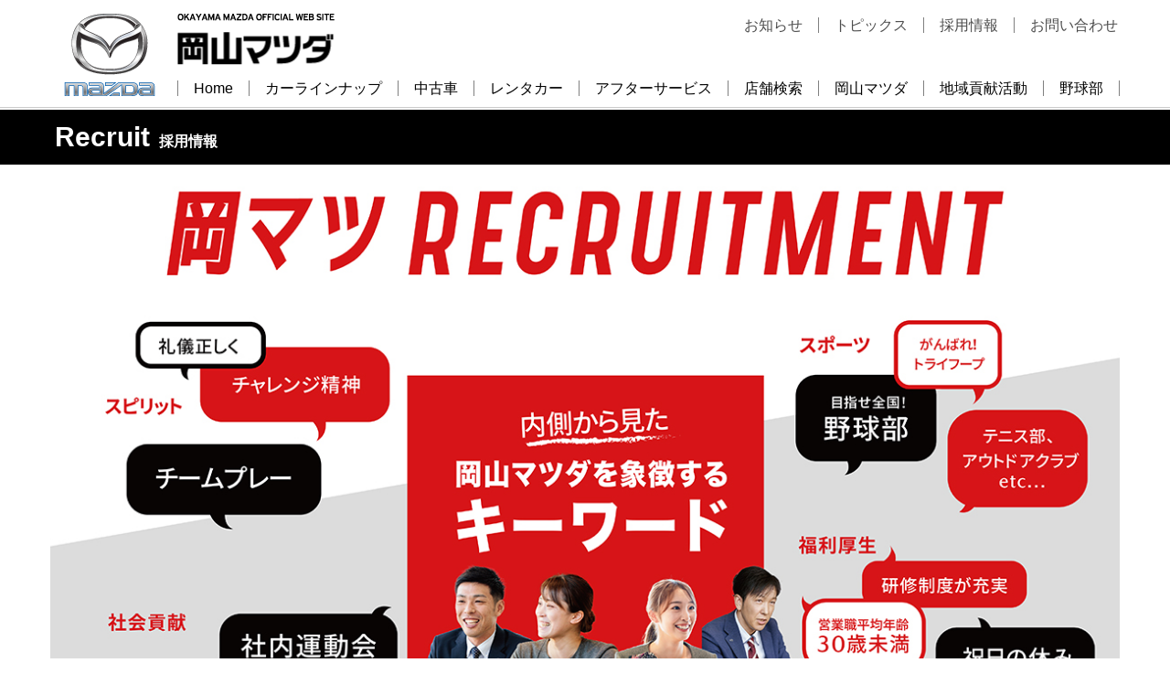

--- FILE ---
content_type: text/html; charset=UTF-8
request_url: https://www.okayama-mazda.co.jp/recruit/
body_size: 11281
content:
<!DOCTYPE html>
<html>

<head>
  <meta charset="utf-8">
  <meta name="viewport" content="width=device-width,user-scalable=no,shrink-to-fit=yes">
  <script src="/common2/js/viewport.js" charset="utf-8"></script>
<title>岡山マツダ | 採用情報</title>
<meta name="description" content="岡山マツダの採用情報はこちらから！岡山マツダはお客様のより良いカーライフをサポートします。新車、中古車、レンタカー、お車のメンテナンスのことなら岡山マツダにおまかせください！！" />
<meta name="keywords" content="採用情報,岡山マツダ" />
<meta name="globalsign-domain-verification" content="lnrVJCPb_uLJampul3D0DM4tWm8Sz1kJLsfoZ4iYpA" />


  <link rel="stylesheet" href="../common2/css/reset.css">
  <link rel="stylesheet" href="../common2/js/bxslider/jquery.bxslider.css">
  <link rel="stylesheet" href="../common2/css/rs_style.css">
  <link rel="stylesheet" href="../common2/css/rs_bottom_style.css?20250414_1600">
</head>

<body class="">

  <div class="body_overlay"></div>

  <!-- header -->
      <header class="">
      <div class="header_overlay"></div>
      <div class="container clearfix header_menu">
        <div class="logo_wrap pc">
          <a href="/">
            <img class="logo" src="/common2/images/logo.png" alt="">
            <img class="logotype" src="/common2/images/logotype.png" alt="">
            <img class="logotype_fix" src="/common2/images/logotype_fix.png" alt="">
          </a>
        </div>
        <div class="menu_wrap pc">
          <img class="logotype" src="/common2/images/logotype.png" alt="">
          <nav class="nav_tp">
            <ul>
              <li><a href="http://www.okayama-mazda.co.jp/information/"><span>お知らせ</span></a></li>
              <li><a href="http://www.okayama-mazda.co.jp/topics/"><span>トピックス</span></a></li>
              <li><a href="http://www.okayama-mazda.co.jp/recruit/"><span>採用情報</span></a></li>
              <li><a href="https://www.okayama-mazda.co.jp/contact/"><span>お問い合わせ</span></a></li>
            </ul>
          </nav>
          <nav class="nav_btm">
            <ul>
              <li><a href="http://www.okayama-mazda.co.jp/"><span>Home</span></a></li>
              <li><a href="http://www.okayama-mazda.co.jp/carlineup/"><span>カーラインナップ</span></a></li>
              <li><a href="http://www.okayama-mazda.co.jp/usedcar/"><span>中古車</span></a></li>
              <li><a href="http://www.okayama-mazda.co.jp/rentalcar/"><span>レンタカー</span></a></li>
              <li><a href="http://www.okayama-mazda.co.jp/service/"><span>アフターサービス</span></a></li>
              <li><a href="http://www.okayama-mazda.co.jp/shop/"><span>店舗検索</span></a></li>
              <li><a href="http://www.okayama-mazda.co.jp/about/"><span>岡山マツダ</span></a></li>
              <li><a href="http://www.okayama-mazda.co.jp/csr/"><span>地域貢献活動</span></a></li>
              <li><a href="http://www.okayama-mazda.co.jp/baseball/"><span>野球部</span></a></li>
            </ul>
          </nav>
        </div>
      </div>

      <div class="clearfix header_menu sp">
        <div class="logo_wrap sp">
          <a href="/">
            <img class="logo" src="/common2/images/mobile_logo.png" alt="">
          </a>
        </div>
        <div class="menu_wrap sp">
          <img class="bar" src="/common2/images/bar_icon.png" alt="">
          <img class="close" src="/common2/images/close_icon.png" alt="">
        </div>
        <nav class="sp_toggle_menu">
          <ul>
            <li><a href="/">ホーム<img class="menu_icon_active" src="/common2/images/menu_icon_active.png" alt=""><img class="menu_icon" src="/common2/images/menu_icon.png" alt=""></a></li>
            <li><a href="/carlineup/">カーラインナップ<img class="menu_icon_active" src="/common2/images/menu_icon_active.png" alt=""><img class="menu_icon" src="/common2/images/menu_icon.png" alt=""></a></li>
            <li><a href="/usedcar/">中古車<img class="menu_icon_active" src="/common2/images/menu_icon_active.png" alt=""><img class="menu_icon" src="/common2/images/menu_icon.png" alt=""></a></li>
            <li><a href="/rentalcar/">レンタカー<img class="menu_icon_active" src="/common2/images/menu_icon_active.png" alt=""><img class="menu_icon" src="/common2/images/menu_icon.png" alt=""></a></li>
            <li><a href="/service/">アフターサービス<img class="menu_icon_active" src="/common2/images/menu_icon_active.png" alt=""><img class="menu_icon" src="/common2/images/menu_icon.png" alt=""></a></li>
            <li><a href="/shop/">店舗検索<img class="menu_icon_active" src="/common2/images/menu_icon_active.png" alt=""><img class="menu_icon" src="/common2/images/menu_icon.png" alt=""></a></li>
            <li><a href="/about/">岡山マツダ<img class="menu_icon_active" src="/common2/images/menu_icon_active.png" alt=""><img class="menu_icon" src="/common2/images/menu_icon.png" alt=""></a></li>
            <li><a href="/csr/">地域貢献活動<img class="menu_icon_active" src="/common2/images/menu_icon_active.png" alt=""><img class="menu_icon" src="/common2/images/menu_icon.png" alt=""></a></li>
            <li><a href="/baseball/">野球部<img class="menu_icon_active" src="/common2/images/menu_icon_active.png" alt=""><img class="menu_icon" src="/common2/images/menu_icon.png" alt=""></a></li>
          </ul>
        </nav>
      </div>

    </header>
    <script type="text/javascript" src="//tm.r-ad.ne.jp/118/ra040752000.js" charset="utf-8"></script>


  <!-- main -->
  <main>
    <div class="bottom_wrapper">

      <div class="bottom_header_1">
        <div class="container">
          <div class="bottom_title">Recruit<span>採用情報</span></div>
        </div>
      </div>

      <div class="container">

        <div class="recruit_header_img">
          <img src="../common2/images/recruit/h-9_20250424.jpg" alt="">
        </div>

        <div class="bottom_content recruit">
          <h3>“選ばれる”人へ 満足と感動を提供するために。</h3>

          <div class="recruit_panel">
            <div class="panel_header">2027年度新卒採用の募集要項です。</div>
            <div class="panel_body">

              <br>
              <div class="list_wrap">
                <ul style="text-align:center">
                  <li style="background-color:white !important;">
                    <div><a href="https://job.mynavi.jp/27/pc/search/corp290774/outline.html" target="_blank"><img
                          src="https://job.mynavi.jp/conts/kigyo/2027/logo/banner_entry_160_45.gif" alt="マイナビ2027" border="0" height="80"></a></div>
                    <div>スマートフォンはこちらから</div>
                    <div><img src="../common2/images/recruit/mynavi2027qr.png" alt="" height="185" style="margin-top:10px;margin-bottom:10px;"></div>
                  </li>
                </ul>
              </div>

            </div>
          </div>


          <div class="recruit_panel">
            <div class="panel_header">中途採用の募集要項です。</div>
            <div class="panel_body">

              <br>
              <div class="list_wrap">
                <ul style="text-align:center">
                  <li style="background-color:white !important;">
                    <div><a href="https://docs.google.com/forms/d/e/1FAIpQLScSXaj0s8Orfpth355rrvbBduZMsd9wpAvSV35lxMRBf5YwmA/viewform" target="_blank"><img
                          src="../common2/images/recruit/okamatsu-recruitment_logo.jpg" alt="岡山マツダ リクルート" border="0"
                          height="80"></a></div>
                    <div><a style="font-size:100%;padding:0" href="https://docs.google.com/forms/d/e/1FAIpQLScSXaj0s8Orfpth355rrvbBduZMsd9wpAvSV35lxMRBf5YwmA/viewform">岡マツ中途採用　カフェ相談会</a></div>
                    <div><img src="../common2/images/recruit/okamatsu-recruitment_qr_20250609.png" alt=""></div>
                  </li>
                </ul>
              </div>

            </div>
          </div>

        </div>
      </div>

    </div>

            <div class="sp_footer_link">
          <ul>
            <li><a href="http://www.okayama-mazda.co.jp/">ーホーム</a></li>
            <li><a href="http://www.okayama-mazda.co.jp/information/">ーお知らせ</a></li>
            <li><a href="http://www.okayama-mazda.co.jp/topics/">ートピックス</a></li>
            <li><a href="http://www.okayama-mazda.co.jp/recruit/">ー採用情報</a></li>
            <li><a href="https://www.okayama-mazda.co.jp/contact/">ーお問い合わせ</a></li>
            <li class="none"><a href="###">ー所有権移転について</a></li>
            <li><a href="http://www.okayama-mazda.co.jp/privacy/">ープライバシーポリシー</a></li>
            <li><a href="http://www.okayama-mazda.co.jp/siteinfo/">ーこのサイトについて</a></li>
            <li><a href="http://www.okayama-mazda.co.jp/sitemap/">ーサイトマップ</a></li>
          </ul>
        </div>


    </div>
  </main>

  <!-- Footer -->
      <div class="container">
      <div class="tablet_footer">
        <div><a href="http://www.okayama-mazda.co.jp/information/">お知らせ</a></div>
        <div class="spa">|</div>
        <div><a href="http://www.okayama-mazda.co.jp/topics/">トピックス</a></div>
        <div class="spa">|</div>
        <div><a href="http://www.okayama-mazda.co.jp/recruit/">採用情報</a></div>
        <div class="spa">|</div>
        <div><a href="https://www.okayama-mazda.co.jp/contact/">お問い合わせ</a></div>
      </div>
    </div>

    <footer>
            <div class="container">
        <div class="footer_logo">株式会社 岡山マツダ</div>
        <div class="copyright">Copyright &copy; Okayama Mazda.All Rights Reserved.</div>
        <ul class="footer_link">
          <li class="none"><a href="###">＞所有権移転について</a></li>
          <li><a href="http://www.okayama-mazda.co.jp/privacy/">＞プライバシーポリシー</a></li>
          <li><a href="http://www.okayama-mazda.co.jp/siteinfo/">＞このサイトについて</a></li>
          <li><a href="http://www.okayama-mazda.co.jp/sitemap/">＞サイトマップ</a></li>
        </ul>
      </div>
    </footer>


  <a href="javascript:void(0)" class="navigation_top"><img src="../common2/images/navigation_top.png" alt=""></a>

  <script src="/common2/js/jquery-3.3.1.min.js" charset="utf-8"></script>
<script src="/common2/js/bxslider/jquery.bxslider.js" charset="utf-8"></script>
<script src="/common2/js/masonry/masonry.pkgd.min.js" charset="utf-8"></script>
<script src="/common2/js/rs_script.js" charset="utf-8"></script>

<!-- Global site tag (gtag.js) - Google Analytics -->
<script async src="https://www.googletagmanager.com/gtag/js?id=G-YJN5SX2R62"></script>
<script>
  window.dataLayer = window.dataLayer || [];
  function gtag(){dataLayer.push(arguments);}
  gtag('js', new Date());

  gtag('config', 'G-YJN5SX2R62');
</script>


  <script src="../common2/js/rs_bottom_script.js" charset="utf-8"></script>
</body>

</html>

--- FILE ---
content_type: text/css
request_url: https://www.okayama-mazda.co.jp/common2/css/rs_style.css
body_size: 15224
content:
/* 削除予定 */
.none {
  display: none!important;
}

/* 共通 */
.notosans {
  font-size: 16px;
  font-weight: 400;
  font-family: "Noto Sans Japanese";
}
.container {
  position: relative;
  margin-left: auto;
  margin-right: auto;
  width: 100%;
  padding: 0 15px;
}
.row-eq-height {
  display: flex;
  flex-wrap: wrap;
}
.clearfix:before,
.clearfix:after {
  display: table;
  content: " ";
}
.clearfix:after {
  clear: both;
}
.fright {
  float: right;
}
body {
  overflow-y: scroll;
  overflow-x: hidden;
}
a {
  text-decoration: none;
  transition: .3s;
}

.pos_al { text-align: left; }
.pos_ar { text-align: right; }
.pos_ac { text-align: center; }
.body_overlay,
.header_overlay {
  position: absolute;
  top: 0;
  left: 0;
  width: 100%;
  height: 100%;
  z-index: 10000;
  display: none;
}
.body_overlay {
  background-color: rgba(0, 0, 0, 0.8);
}
.header_overlay {
  background-color: rgba(0, 0, 0, 0.6);
}
body.fixed {
  position: fixed;
  width: 100%;
  height: 100%;
  top: 0;
  left: 0;
}
/* Header */
header {
  position: relative;
  width: 100%;
  height: auto;
  background-color: #fff;
  box-shadow: 0px .3px 3px 0px rgba(0, 0, 0, 0.75);
  z-index: 10002;
}
header::before {
  content: "";
  position: absolute;
  width: 100%;
  height: 1px;
  border: none;
  background-color: #ccc;
  left: 0;
  bottom: 2px;
}
.header_menu.sp {
  height: auto;
}
.logo_wrap {
  float: left;
  padding: 15px 0px 12px 15px;
}
.logo_wrap.sp {
  float: none;
  padding: 8px 0 8px 10px;
  display: none;
}
.logo_wrap.sp a {
  display: block;
}
.logo_wrap.sp a img {
  width: 100%;
}
.logo_wrap.pc .logotype {
  display: none;
}
.menu_wrap {
  float: right;
}
.menu_wrap.sp {
  display: none;
  float: none;
  position: absolute;
  top: 0;
  right: 0;
  width: 60px;
  height: 60px;
  background-color: #000;
  color: #fff;
  text-align: center;
  z-index: 10003;
}
.sp_toggle_menu {
  display: none;
  position: absolute;
  top: 100%;
  left: 0;
  width: 100%;
  z-index: 10003;
}
.sp_toggle_menu li {
  background-color: rgba(255,255,255,.9);
  margin-bottom: 1px;
}
.sp_toggle_menu li.active {
  background-color: #fff;
  font-weight: bold;
}
.sp_toggle_menu li a {
  display: block;
  color: #000;
  text-decoration: none;
}
.sp_toggle_menu li a img {
  float: right;
  width: 5%;
}
.menu_wrap.sp img {
  width: 40px;
}
.sp_toggle_menu li .menu_icon_active,
.sp_toggle_menu li.active .menu_icon {
  display: none;
}
.sp_toggle_menu li.active .menu_icon_active {
  display: block;
}
.close {
  display: none;
}
.menu_wrap.sp.active .bar {
  display: none;
}
.menu_wrap.sp.active .close {
  display: block;
}
.logotype {
  padding: 14px 0;
}
.logotype_fix {
  display: none;
}
header.fixed {
  position: fixed;
  top: 0;
  left: 50%;
  padding: 10px 0 0 0;
  -webkit-transform: translateX(-50%);
  transform: translateX(-50%);
  z-index: 2;
}
header.fixed::before {
  display: none;
}
header.fixed .logotype_fix {
  display: block;
}
header.fixed .logotype,
header.fixed .logo,
header.fixed .nav_tp {
  display: none;
}
header.fixed .logo_wrap {
  padding: 0;
}
header.fixed .nav_btm {
  padding-top: 8px;
}
header.fixed .nav_btm ul li a {
  padding-bottom: 7px;
}
.nav_tp {
  position: absolute;
  padding: 20px 0 0 0;
  top: 0;
  right: 0;
}
.nav_tp ul,
.nav_btm ul {
  text-align: right;
  font-size: 0;
}
.nav_tp ul li,
.nav_btm ul li {
  display: inline-block;
  font-size: 16px;
}
.nav_tp ul li a,
.nav_btm ul li a {
  display: block;
  text-decoration: none;
  color: #000;
  padding-bottom: 12px;
}
.nav_tp ul li a {
  color: #4d4d4d;
}
.nav_tp ul li a span,
.nav_btm ul li a span {
  border-left: 1px solid #808080;
  padding: 0 17px;
}
.nav_tp ul li:first-child a span {
  border: none;
}
.nav_btm ul li:last-child a span {
  border-right: 1px solid #808080;
}
.nav_tp ul li a:hover,
.nav_tp ul li.active a {
  font-weight: bold;
  color: #000;
}
.nav_btm ul li a:hover,
.nav_btm ul li.active a {
  border-bottom: 2px solid #000;
  opacity: .7;
}
.head_line {
  position: relative;
  top: -1px;
  border: none;
  height: 1px;
  margin: 0 0 2px 0;
  background-color: #ccc;
  z-index: -1;
}
/* Slider */
.slider_wrap {
  width: 100%;
  background-color: #000;
}
.zoom_zoom {
  position: absolute;
  max-width: 30%;
  left: 15px;
  bottom: 30px;
}
.bx-prev,
.bx-next {
  display: none;
}
/* Main */
/* Grid layout */
.grid_wrapper {
  padding: 15px 5px;
}
#top main > .container {
  padding: 0;
}
.grid_item {
  position: relative;
  margin-bottom: 10px;
  height: 230px;
}
.grid_item .block_link {
  display: block;
  position: relative;
  width: 100%;
  height: 100%;
  z-index: 1;
}
.grid_image_ov,
.grid_image {
  position: absolute;
  left: 0;
  top: 0;
  transition: .3s;
}
.sp_grid_image {
  float: left;
  width: 100px;
  height: 100px;
  display: none;
}
.sp_grid_txt {
  display: none;
  float: left;
  padding-left: 10px;
}
.sp_grid_up_txt,
.sp_grid_down_txt {
  display: none;
/*float: left;*/
  padding-left: 110px;
}
.sp_grid_txt p {
  font-size: 17px;
  margin-bottom: 15px;
}
.sp_grid_up_txt p,
.sp_grid_down_txt p {
  color: black;
  font-size: 17px;
  margin-bottom: 6px;
}
.sp_grid_txt p a {
  text-decoration: none;
  color: #555555;
}
.sp_grid_txt p:first-child,
.sp_grid_up_txt p:first-child,
.sp_grid_down_txt p:first-child {
  font-size: 24px;
}
.sp_grid_image img {
  width: 100%;
  vertical-align: middle;
}
.grid_image_ov {
  opacity: 0;
}
.grid_image {
  opacity: 1;
}
.grid_image img {
  vertical-align: middle;
}
.grid_item:hover .grid_image_ov {
  opacity: 1;
}
.grid_link {
  position: absolute;
  width: 100%;
  left: 0;
  bottom: 0;
  height: 115px;
  background-color: #101010;
}
.grid_link a {
  display: block;
  width: 100%;
  padding: 18px 0;
  color: #fff;
  text-decoration: none;
  font-size: 21px;
  text-align: center;
  transition: .3s;
}
.grid_link a:hover {
  background-color: #506482;
}
.grid_link a span {
  font-size: 12px;
}
.grid_link a img {
  padding-left: 15px;
  vertical-align: top;
}
.grid_link hr {
  margin: 0 auto;
  border: none;
  width: 100px;
  height: 1px;
  background-color: #fff;
}

.grid_link_up {
  position: absolute;
  width: 100%;
  left: 0;
  top: 0;
  height: 114px;
}
.grid_link_down {
  position: absolute;
  width: 100%;
  left: 0;
  bottom: 0;
  height: 114px;
}
.grid_link_up a,
.grid_link_down a {
  display: block;
  width: 100%;
  padding: 46px 0;
  color: #fff;
  text-decoration: none;
  font-size: 22px;
  text-align: center;
  text-shadow: 0px 0px 5px black;
  transition: .3s;
}
.grid_link_up a:hover {
  background: url("/common2/images/c-ov-img/c-4-3uo.jpg");
}
.grid_link_down a:hover {
  background: url("/common2/images/c-ov-img/c-4-3do.jpg");
}

.grid_link_up a span,
.grid_link_down a span {
  font-size: 12px;
}
.grid_link_up a img,
.grid_link_down a img {
  padding-left: 15px;
  vertical-align: top;
}

.grid_w710 {
  width: 710px;
}
.grid_w470 {
  width: 470px;
}
.grid_w230 {
  width: 230px;
}


.whats_new .flex_unit{
    padding:  15px;
    display: block;
    border-bottom: 1px solid #000;
    color: #000;
}
.whats_new .flex_unit:hover{opacity: 0.5;}
.whats_new .img_block img{border-radius: 20px;}
.whats_new .text_block .d_c{font-size: 13px;
    display: flex;
    align-items: center;
    margin-bottom: 15px;}
.whats_new .date, .whats_new .category {width: 100px;}
.whats_new .category {
    text-align: center;
    padding: 3px 10px;}
.whats_new .text_block .title{font-size: 1.1em; font-weight: bold; margin-bottom: 15px;}
.whats_new .text_block .content{line-height: 1.5;}
    .whats_new .text_block{ word-wrap: break-word;}
@media (min-width: 720px){
    .whats_new .sp_hl{display:none;}
    .whats_new .img_block img{object-fit: cover; height: calc(230px - 30px);         width: calc(230px - 30px);}
    .whats_new .text_block{width: calc(100% - 230px);}
    .whats_new .img_block{width: 230px;}
    .whats_new .flex_unit{display: flex;}
}
@media (max-width: 719px){
    .whats_new .flex_unit {padding: 15px 8px;}
    .whats_new .text_block .d_c {font-size: 16px;}
    .whats_new .date, .whats_new .category {width: 130px;}
    .whats_new .sp_hl{    background: #000;
    color: #fff;
    text-align: center;
    padding: 7px 0;
    font-size: 1.2em;}
    .whats_new .img_block {text-align: center; margin-bottom: 15px;}
    .whats_new .img_block img{max-width: 230px;}
}


.news_wrapper {  position: relative;}

.news_header {
  font-size: 20px;
  background-color: #000;
  color: #fff;
  padding-left: 10px;
  height: 30px;
  line-height: 30px;
}
.news_header span {
  display: none;
  font-size: 14px;
  color: #fff;
}
.news_header span.fright {
  font-size: 30px;
  margin-right: 10px;
  cursor: pointer;
}
.news_contents {
  position: relative;
  width: 100%;
  padding: 0 8px 10px 8px;
  font-size: 13px;
  border-left: 2px solid #000;
  border-right: 2px solid #000;
}
.news_contents li {
  border-bottom: 1px solid #999999;
  height: 40px;
  line-height: 40px;
}
.news_contents li div {
  float: left;
}
.news_contents li .date,
.news_contents li .category {
  width: 100px;
}
.news_contents li .category {
  text-align: center;
  padding: 3px 10px;
  line-height: 1;
  margin-bottom: 50;
  margin-top: 12px;
}
.news_contents li .content {
  width: 490px;
  white-space: nowrap;
  overflow: hidden;
  text-overflow: ellipsis;
  padding-left: 15px;
}
.news_contents li .content a {
  color: #0F1437;
  text-decoration: none;
}
.news_contents li .content a:hover {
  text-decoration: underline;
}

.calendar_header {
  display: block;
  position: relative;
  background-color: #000;
  color: #fff;
  font-size: 18px;
  height: 30px;
  line-height: 30px;
  padding-left: 10px;
  text-decoration: none;
}
.calendar_header:hover {
  background-color: #1E375A;
}
.calendar_header span {
  padding-left: 15px;
  font-size: 14px;
}
.calendar_header img {
  position: absolute;
  right: 5px;
  top: 50%;
  margin-top: -4.5px;
}
.category {
  color: #fff;
}
.category.black  { background-color: #000; }
.category.blue   { background-color: #0F1437; }
.category.red    { background-color: #910A2D; }
.category.green  { background-color: #005032; }
.category.yellow { background-color: #B49600; }
.category.brown  { background-color: #7D1900; }
.category.purple { background-color: #641E73; }





/* Footer */
footer {
  background-color: #555555;
  color: #fff;
}
footer .container {
  padding: 10px;
}
.footer_logo {
  font-size: 23px;
  padding: 10px 0 40px 0;
}
.copyright {
  font-size: 14px;
}
.footer_link {
  position: absolute;
  right: 15px;
  top: 15px;
  font-size: 13px;
  text-align: right;
}
.footer_link li {
  display: inline-block;
  padding-left: 35px;
}
.footer_link li a {
  color: #fff;
  text-decoration: none;
}
.footer_link li a:hover {
  color: #8291A5;
}
.sp_footer_link {
  display: none;
  padding: 0 15px 15px 15px;
}
.sp_footer_link ul {
  width: 100%;
}
.sp_footer_link ul li {
  line-height: 2;
}
.sp_footer_link ul li a {
  display: block;
  color: #808080;
  text-decoration: none;
}

.tablet_footer {
  display: none;
  width: 100%;
  font-size: 0;
  text-align: right;
  padding: 10px 5px;
}
.tablet_footer > div {
  display: inline-block;
  vertical-align: middle;
  color: #000;
  font-size: 14px;
}
.tablet_footer > div a {
  color: #000;
  font-size: 14px;
}
.tablet_footer > div a:hover {
  font-weight: bold;
}
.tablet_footer > div.spa {
  padding: 0 17px;
}

.navigation_top {
  position: fixed;
  display: none;
  right: 0;
  bottom: 100px;
  background-color: rgba(0, 0, 0, .7);
  border-radius: 10px 0 0 10px;
  padding: 10px;
  z-index: 9999;
  width: 60px;
  height: 60px;
}
.navigation_top img {
  position: absolute;
  width: 60%;
  top: 50%;
  left: 50%;
  -webkit-transform: translate(-50%, -50%);
  transform: translate(-50%, -50%);
}


/* touch event(20180322) */
.hover{
//  opacity: 0;
  opacity: 0.9;
  transition: .1s;
}

/* fontawsome opacity  */
.fa-toka{
//  opacity: 0.4;
  font-size: 700px;
  opacity: 0;
}

/* メディア */
@media (min-width: 719px) {
  .container {
    width: 100%;
  }
}
@media (min-width: 720px) {
  .container {
    width: 720px;
  }
}
@media (min-width: 960px) {
  .container {
    width: 960px;
  }
}
@media (min-width: 1200px) {
  .container {
    width: 1200px;
  }
}

@media screen and (min-width: 720px) and (max-width: 960px) {
  .tablet_footer {
    display: block;
  }
  .footer_link {
    text-align: left;
    right: 43px;
  }
  .footer_link li {
    display: block;
    font-size: 14px;
    padding-bottom: 8px;
  }
}

@media screen and (min-width: 961px) and (max-width: 1199px) {
  .nav_tp ul li, .nav_btm ul li {
    font-size: 14px;
  }
  .menu_wrap.pc {
    width: 100%;
  }
  .menu_wrap.pc .logotype {
    display: none;
  }
  .logo_wrap.pc .logotype {
    display: inline-block;
    padding-left: 15px;
  }
  .logo_wrap.pc .logotype_fix {
    padding-left: 15px;
  }
  header.fixed .logo_wrap.pc .logotype {
    display: none;
  }
  .nav_btm ul {
    text-align: center;
  }
  .nav_btm ul li a span {
    padding: 0 16px;
  }
}


@media (max-width: 960px) {
  .logo_wrap.pc,
  .logotype,
  .menu_wrap.pc,
  header::before {
    display: none;
  }
  header {
    height: 60px;
  }
  .logo_wrap.sp {
    display: block;
  }
  .logo_wrap.sp .logo {
    width: 180px;
  }
  .menu_wrap.sp {
    display: -webkit-flex;
    display: flex;
    -webkit-align-items: center;
    align-items: center;
    -webkit-justify-content: center;
    justify-content: center;
  }
  .sp_toggle_menu li a {
    font-size: 16px;
    padding: 15px 15px 15px 50px;
  }
  .footer_link li {
    padding-left: 10px;
  }
  .bx-prev,
  .bx-next {
    display: block;
  }
  .bx-pager {
    display: none;
  }
}
@media (max-width: 719px) {
  .container {
    padding: 0;
  }
  .zoom_zoom {
    left: 10px;
    bottom: 10px;
  }
  .menu_wrap.sp img {
    width: 50%;
  }
  .sp_toggle_menu li a {
    font-size: 16px;
    padding: 15px 15px 15px 50px;
  }

  .grid_wrapper {
    margin: 0;
    padding: 15px 5px 15px 5px;
  }
  .grid_item {
    position: relative;
    margin: 0;
    margin-bottom: 15px;
    height: auto;
  }
  .grid_item:not(:first-child) {
    padding-bottom: 15px;
    border-bottom: 1px solid #000;
  }
  .grid_link,
  .grid_link_up,
  .grid_link_down,
  .grid_image_ov,
  .grid_image {
    display: none;
  }
  .grid_item .block_link {
    position: absolute;
    left: 0;
    top: 0;
  }
  .sp_grid_txt,
  .sp_grid_up_txt,
  .sp_grid_down_txt,
  .sp_grid_image {
    display: block;
  }
  .grid_w710,
  .grid_w470,
  .grid_w230 {
    width: 100%;
  }
  .news_header {
    margin-bottom: 15px;
  }
  .news_header span {
    display: inline-block;
  }
  .news_contents {
    font-size: 16px;
    border: none;
    margin-top: -15px;
  }
  .news_contents li {
    padding: 10px 0;
    height: auto;
    line-height: 20px;
  }
  .news_contents li .content {
    width: 100%;
    padding: 5px 0 0 0;
    overflow: inherit;
    white-space: normal;
    line-height: 1.6;
  }
  .news_contents li .category {
    margin: 0;
  }
  .news_contents li .date,
  .news_contents li .category {
    width: 130px;
  }
  .calendar_header {
    background-color: #1E375A;
  }
  .calendar_header img {
    display: none;
  }


  .sp_footer_link {
    display: block;
  }
  .footer_link,
  .footer_logo {
    display: none;
  }
  .copyright {
    text-align: center;
  }


}


--- FILE ---
content_type: text/css
request_url: https://www.okayama-mazda.co.jp/common2/css/rs_bottom_style.css?20250414_1600
body_size: 60183
content:
/* 共通 */
p.lh18 {
  line-height: 1.8;
}
img {
	max-width:100%;
}
.bottom_wrapper {
  position: relative;
  width: 100%;
  overflow: hidden;
}

.bottom_header_1,
.bottom_header_3,
.bottom_header_4,
.bottom_header_6 {
  width: 100%;
  background-color: #000;
}

/* 202109016 */
.bottom_header_2 {
  width: 100%;
  background-color: #fff;
}

.bottom_header_5 {
  width: 100%;
  position: relative;
  background-position: center center;
  background-repeat: no-repeat;
  background-size: cover;
}
.bottom_header_5 img {
  width: 100%;
  vertical-align: middle;
}
.bottom_header_5.about {
  background-image: url('../../common2/images/about/b-6-1.jpg');
}
.bottom_header_5.company {
  background-image: url('../../common2/images/about/b-6-3.jpg');
}
.bottom_header_5.prizes {
  background-image: url('../../common2/images/about/b-6-4.jpg');
}
.bottom_header_4,
.bottom_header_6 {
  background-color: #fff;
}
.bottom_header_1 .bottom_title,
.bottom_header_3 .bottom_title,
.bottom_header_4 .bottom_title,
.bottom_header_6 .bottom_title {
  width: 100%;
  height: 100%;
  color: #fff;
  font-size: 30px;
  font-weight: bold;
  padding: 15px 5px;
}
.bottom_header_4 .bottom_title,
.bottom_header_6 .bottom_title {
  color: #000;
}
.bottom_header_1 .bottom_title span,
.bottom_header_2 .bottom_title span,
.bottom_header_3 .bottom_title span,
.bottom_header_4 .bottom_title span,
.bottom_header_6 .bottom_title span {
  font-size: 16px;
  padding-left: 10px;
}
.bottom_header_3 .bottom_title {
  padding: 16px 5px;
}
.bottom_header_3 .bottom_title .en,
.bottom_header_3 .bottom_title {
  font-size: 24px;
}
.bottom_header_3 .bottom_title .jp {
  font-size: 16px;
  padding: 0;
}
.bottom_header_2 {
  height: auto;
}
.bottom_header_2 img {
  width: 100%;
  vertical-align: middle;
}
.bottom_header_2 .bottom_title {
  position: absolute;
/* 20210916 */
  color: #000;
/*color: #fff;*/
  font-size: 24px;
  font-weight: bold;
  left: 15px;
  top: 50%;
  -webkit-transform: translateY(-50%);
  transform: translateY(-50%);
  display: none;
}
.bottom_header_2 .zoom_zoom {
  width: 200px;
  bottom: 15px;
}
.bottom_header_2 img.h_sp {
  display: none;
}
.bottom_header_3 {
  background-color: #f0f0f0;
}
.bottom_header_3 .bottom_title {
  color: #000;
}
.bottom_content {
  padding: 25px 5px;
}
.bottom_header_7 {
  width: 100%;
  background-color: #f0f0f0;
}
.bottom_header_7 h4 {
  font-size: 24px;
  font-weight: normal;
  padding: 16px 5px;
}
.bottom_header_8 {
  background-color: #0086d3;
}
.bottom_header_8 h4 {
  font-size: 24px;
  color: #fff;
  font-weight: normal;
  padding: 16px 5px;
}


.red {
  color: red;
}

.pt15 {
  padding-top: 15px;
}
.pt30 {
  padding-top: 30px;
}
.pr15 {
  padding-right: 15px;
}
.pl15 {
  padding-left: 15px;
}
.mt25 {
  margin-top: 25px;
}
.al_r {
  text-align: right!important;
}
.va_t {
  vertical-align: top!important;
}
.mb {
  display: none;
}
.mb10 {
  margin-bottom: 10px;
}

.pager {
  padding: 45px 0 30px 0;
}
.pager ul {
  width: 80%;
  margin: 0 auto;
  padding: 10px 0;
  text-align: center;
  border-top: 1px solid #231815;
  border-bottom: 1px solid #231815;
}
.pager ul li {
  display: inline-block;
  margin: 0 2px;
}
.pager ul li a {
  display: block;
  font-size: 12px;
  padding: 10px 8px;
  color: #231815;
  background-color: #fff;
}
.pager ul li.page a {
  border: 1px solid #231815;
}
.pager ul li a:hover,
.pager ul li.active a {
  color: #fff;
  background-color: #878787;
}

/* トピックス・CSR */
.post {
  position: relative;
  margin-bottom: 15px;
}
.post_header {
  padding: 15px 0;
}
.post_header .post_date {
  font-size: 20px;
  vertical-align: middle;
  font-weight: bold;
}
.separate {
  padding: 0 10px;
}
.post_header .post_title,
.post_header .separate {
  font-size: 16px;
  vertical-align: middle;
  font-weight: normal;
}
.post_body {
  background-color: #f0f0f0;
  padding: 30px;
}
.post_txt {
  /* margin-bottom: 30px; */
}
.post_txt p {
  line-height: 1.5;
  margin-bottom: 30px;
}
.post_txt p:last-child {
  margin: 0;
}
.post_txt p.mb30 {
  margin-bottom: 30px;
}
.post_img_wrapper {
  margin-left: -15px;
  margin-right: -15px;
}
.post_img {
  float: left;
  width: 33.333333%;
  padding-left: 15px;
  padding-right: 15px;
}
.post_img.full {
  width: 100%;
  padding-bottom: 0;
}
.post_img.col3 {
  width: 25%;
}
.post_img img {
  width: 100%;
  vertical-align: middle;
}
.post_img img.nofit {
  width: auto;
}
.post_txt img {
  padding: 2px 1px;
}



/* 野球部 */
.bottom_content.baseball {
  padding-top: 0;
}
.bb_header_1 {
  font-size: 28px;
  padding: 15px 0;
}
.bb_header_1 span {
  font-size: 20px;
  font-weight: normal;
  vertical-align: middle;
}
.play_date_wrapper {
  margin-bottom: 10px;
}
.baseball_content {
  padding: 15px;
  background-color: #f0f0f0;
}
.place {
  padding-left: 30px;
  margin-bottom: 15px;
}
.scroll_wrapper {
  overflow: auto;
  white-space: nowrap;
  background-image: url('../../common2/images/baseball/classy_fabric_@2X.png');
}
.score_table_wrapper {
  width: 1160px;
  padding: 15px;
  color: #fff;
  margin-bottom: 5px;
}
.score_table_wrapper.bt {
  border-top: 1px solid #f0f0f0;
}
.result_table_wrapper {
  width: 100%;
  padding: 20px 15px;
  color: #fff;
  background-image: url('../../common2/images/baseball/classy_fabric_@2X.png');
}
.result_table_wrapper .border {
  padding: 15px;
  border: 1px solid #b4b4b4;
  font-size: 0;
}
.result_table_wrapper .border ul {
  position: relative;
  display: inline-block;
  width: 50%;
  font-size: 0;
}
.result_table_wrapper .border ul li {
  position: relative;
  display: inline-block;
  vertical-align: middle;
  font-size: 18px;
  line-height: 1.7;
}
.result_table_wrapper .border ul:nth-of-type(1) li:nth-of-type(2)::before {
  content: "";
  position: absolute;
  right: 0;
  bottom: 0;
  width: 1px;
  height: 100px;
  background-color: #b4b4b4;
}
.result_table_wrapper .border ul li p {
  margin-bottom: 5px;
}
.result_table_wrapper .border ul li.result {
  width: 160px;
  font-size: 36px;
  text-align: left;
  color: #d8a136;
  text-shadow: 0px 0px 2px #000, 0px 0px 2px #000, 0px 0px 2px #000, 0px 0px 2px #000;
}
.result_table_wrapper .border ul li.result_txt {
  width: calc(100% - 160px)
}
.result_table_wrapper .border ul li.score {
  width: 200px;
  font-size: 40px;
  padding-left: 5px;
}
.result_table_wrapper .border ul li.vs {
  font-size: 30px;
  width: calc(100% - 200px);
}
.result_icon {
  font-size: 40px;
}
.result_icon .icon.cir,
.result_icon .icon.clo
.result_icon .icon.tri {
  position: relative;
}
.result_icon .icon.cir::before {
  content: "\25ef";
}
.result_icon .icon.clo::before {
  content: "\02169";
}
.result_icon .icon.tri::before {
  content: "\025b3";
}

span.result_icon {
  padding: 0 10px 0 5px;
}
.score_boad,
.score_detail {
  width: 95%;
}
.score_boad tr th,
.score_boad tr td {
  padding: 15px;
  vertical-align: middle;
  text-align: center;
  font-weight: normal;
  font-size: 22px;
}
.score_boad tr.score_th {
  color: #b4b4b4;
  font-size: 22px;
}
.score_boad tr.score_th .game_num,
.score_boad tr.score_th .game_sum,
.score_boad tr.score_th .game_hit,
.score_boad tr.score_th .game_err {
  color: #fff;
}
.score_boad tr.team .game_num {
  color: #fff;
  font-size: 26px;
  width: 50px;
  height: 50px;
  padding: 0;
}
.score_boad tr.team .team_name {
  font-size: 22px;
}
.score_th > td,
.score_th > th {
  position: relative;
}
.score_th > td::before,
.score_th > th::before {
  content: "";
  position: absolute;
  width: 0;
  height: 22px;
  top: 50%;
  left: 0;
  border-left: 1px solid #b4b4b4;
  transform: translateY(-50%);
}
.score_th > th:nth-child(1)::before {
  border: none;
}
.score_boad tr th.game_situation,
.score_boad tr th.team_name {
  text-align: left;
  width: 1%;
  min-width: 210px;
}
.score_boad .game_situation {
  font-size: 26px;
  color: #d8a136;
  text-shadow: 0px 0px 2px #000, 0px 0px 2px #000, 0px 0px 2px #000, 0px 0px 2px #000;
}
tr.team > td,
tr.team > th {
  border: 1px solid #b4b4b4;
}
.score_detail .detail_box {
  display: table;
  width: 100%;
  margin-bottom: 10px;
}
.detail_box img,
.detail_box .box_txt {
  display: inline-block;
  vertical-align: top;
}
.detail_box .box_txt {
  padding: 0 0 0 15px;
}
.detail_box .box_txt h5 {
  font-size: 20px;
  font-weight: normal;
  padding: 10px 0;
}
.detail_box .box_txt p {
  margin-bottom: 5px;
}
.bb_box {
  position: relative;
  background-color: #fff;
  margin-bottom: 15px;
}
.bb_box_header {
  background-color: #000;
  color: #fff;
  padding: 8px 30px;
}
.bb_box_body {
  padding: 15px 30px;
}
.bb_box_body._1 {
  max-height: 173px;
  overflow: scroll;
}
.bb_box_body p {
  margin-bottom: 15px;
}
.bb_box .detail {
  padding: 15px 0;
}
.video_wrapper {
  position: relative;
  width: 100%;
  height: 500px;
  background-image: url('../../common2/images/baseball/video_background.jpg');
  background-repeat: no-repeat;
  background-position: center center;
  background-size: cover;
  margin-bottom: 15px;
}
.img.sp img {
  display: none;
  width: 100%;
}
.video_wrapper .container {
  position: absolute;
  top: 50%;
  left: 50%;
  -webkit-transform: translate(-50%,-50%);
  transform: translate(-50%,-50%);
  padding: 0 20px;
}
.video_wrapper img.sp {
  display: none;
}
.video_box {
  background-color: #fff;
  padding: 50px 0;
}
.video,
.video_txt {
  float: left;
  width: 50%;
}
.video {
  padding: 0 50px 0 90px;
}
.video video {
  max-width: 100%;
}
.video_txt {
  padding: 0 15px 15px 15px;
}
.video_txt h5 {
  font-size: 24px;
  margin-bottom: 15px;
}
.video_txt p {
  line-height: 1.8;
}
ul.game {
  margin: 0;
  padding: 0;
  border-bottom: 2px solid #000;
}
ul.game > li {
  display: table;
  width: 100%;
  padding: 10px 0;
  border-bottom: 1px solid #dcdcdc;
}
ul.game > li:last-child {
  border: none;
}
ul.game > li > .game_number,
ul.game > li > .game_txt {
  display: table-cell;
  vertical-align: middle;
}
ul.game > li > .game_number {
  white-space: nowrap;
  width: 60px;
}
ul.game > li > .game_txt {
  padding-left: 15px;
}
.member_box {
  margin-left: -5px;
  margin-right: -5px;
}
.member {
  float: left;
  width: 25%;
  padding: 5px;
  font-size: 15px;
}
.border_box_1 {
  padding: 5px;
  border: 1px solid #cccccc;
}
.border_box_2 {
  padding: 8px 3px 8px 8px;
  border: 1px solid #cccccc;
  display: table;
  width: 100%;
  height: 148px;
  font-size: 0;
}
.member img,
.member .member_detail {
  display: inline-block;
  vertical-align: top;
}
.member img {
  width: 90px;
}
.member .member_detail {
  width: calc(100% - 90px);
  padding-left: 10px;
}
.position {
  font-size: 15px;
  margin-bottom: 10px;
}
.name_box {
  margin-bottom: 8px;
}
.name_box .num {
  display: inline-block;
  width: 50px;
  font-size: 30px;
  font-weight: bold;
  vertical-align: middle;
}
.name_box .name {
  font-size: 16px;
  vertical-align: middle;
  font-weight: bold;
}
.group {
  margin-bottom: 5px;
  width: 100%;
  line-height: 1.4;
}
.group,
.from {
  font-size: 11px;
}
.from span {
  display: inline-block;
  line-height: 1.4;
}
.from span.from_th {
  vertical-align: top;
}
.team_data_table {
  width: 100%;
  text-align: center;
  background-color: #fff;
}
.team_data_table th,
.team_data_table td {
  font-weight: normal;
  padding: 10px 5px;
  border-bottom: 1px solid #dcdcdc;
}
.team_data_table th {
  color: #fff;
  background-color: #000;
  white-space: nowrap;
}
.date,
.score {
  white-space: nowrap;
}
.year_nav > li > a {
  color: #878787;
}
.game_detail a,
.year_nav > li.active > a {
  color: #444fa2;
}
.game_detail a:hover,
.year_nav > li > a:hover {
  color: #444fa2;
  text-decoration: underline;
}
.year_nav {
  padding: 15px 0;
  font-size: 0;
}
.year_nav > li {
  display: inline-block;
  padding: 0 12px 0 10px;
  font-size: 16px;
}
.year_nav > li.year {
  border-left: 1px solid #878787;
}
.year_nav > li.prev + li {
  border: none;
}
.prev img,
.next img {
  width: 15px;
  vertical-align: top;
}


/* お問い合わせ */
.question label {
  display: block;
  font-size: 20px;
  padding-bottom: 15px;
}
.contact_table label {
  display: inline-block;
  font-size: 16px;
  padding-right: 15px;
}
.contact_table th.w_25p {
	width: 25%;
}

.required {
  display: inline-block;
  padding: 3px 15px;
  color: #fff;
  background-color: #0086d3;
  margin-left: 10px;
  font-size: 12px;
}
.contact_table {
  width: 100%;
  max-width: 100%;
  border-collapse: collapse;
}
.contact_table th,
.contact_table td {
  font-weight: normal;
  text-align: left;
  vertical-align: middle;
  padding: 20px 15px;
  border-bottom: 1px solid #f0f0f0;
}
input[type="radio"],
input[type="checkbox"] {
  display: none;
}
.question_radio,
.form_radio {
  position: relative;
  padding-top: 5px;
  padding-left: 45px;
}
.form_radio {
  padding-top: 3px;
  padding-left: 30px;
}
.question_radio::before,
.form_radio::before {
  content: "";
  display: block;
  position: absolute;
  top: 0;
  left: 0;
  width: 30px;
  height: 30px;
  background-color: #000;
  border-radius: 4px;
}
.form_radio::before {
  background-color: #fff;
  border: 1px solid #000;
  width: 22px;
  height: 22px;
}
input[type="radio"]:checked + .question_radio,
input[type="radio"]:checked + .form_radio,
input[type="checkbox"]:checked + .question_radio,
input[type="checkbox"]:checked + .form_radio {
  color: #0086d3;
}
input[type="radio"]:checked + .form_radio::before,
input[type="checkbox"]:checked + .form_radio::before {
  border: 1px solid #0086d3;
}
input[type="radio"]:checked + .question_radio::before,
input[type="checkbox"]:checked + .question_radio::before {
  background-color: #0086d3;
}
input[type="radio"]:checked + .question_radio::after,
input[type="radio"]:checked + .form_radio::after,
input[type="checkbox"]:checked + .question_radio::after,
input[type="checkbox"]:checked + .form_radio::after {
  content: "";
  display: block;
  position: absolute;
  top: 2px;
  left: 10px;
  width: 12px;
  height: 20px;
  transform: rotate(40deg);
  border-bottom: 3px solid #fff;
  border-right: 3px solid #fff;
}
input[type="radio"]:checked + .form_radio::after,
input[type="checkbox"]:checked + .form_radio::after {
  top: 1px;
  left: 6px;
  width: 10px;
  height: 15px;
  border-bottom: 3px solid #0086d3;
  border-right: 3px solid #0086d3;
}
select,
textarea,
input[type="text"],
input[type="tel"],
input[type="email"] {
  border: none;
  background-color: #f0f0f0;
  padding: 8px;
  font-size: 16px;
}
select:focus {
  background-color: #fff;
  color: #0086d3;
}
select.err,
textarea.err,
input[type="text"].err,
input[type="tel"].err,
input[type="email"].err {
  border: 1px solid #d30000;
}
.input_w100 {
  width: 100px;
}
.input_w113 {
  width: 113px;
}
.input_w200 {
  width: 200px;
}
.input_w290 {
  width: 290px;
}
.input_w281 {
  width: 281px;
}
.input_w500 {
  width: 500px;
}
.input_inline {
  display: inline-block;
  width: 48px;
  text-align: center;
}
.use_car_table th,
.use_car_table td {
  border: none;
}
.use_car_table > th {
  vertical-align: top;
  padding-top: 28px;
}
.use_car_table > td,
.use_car_table > th {
  border-bottom: 1px solid #f0f0f0;
}
.use_car_table > td {
  padding: 0 0 20px 0;
}
.use_car_table table th,
.use_car_table table td {
  padding: 20px 10px 0px 15px;
}
.personal_info_title {
  padding: 15px;
}
.personal_info_wrapper {
  background-color: #f0f0f0;
  padding: 30px;
}
.personal_info {
  position: relative;
  background-color: #fff;
  padding: 30px 100px;
  height: 300px;
  overflow-y: scroll;
}
.personal_info .plus {
  display: none;
}
.personal_info ol {
  list-style: decimal;
}
.personal_info ul {
  list-style-type: disc;
  margin-left: 30px;
}
.personal_info ol li {
  line-height: 2.2;
}
.personal_info ul li {
  line-height: 1.8;
}
.personal_info_check,
.submit_btn_wrapper {
  padding: 20px 0;
  text-align: center;
}
.personal_info_check label {
  display: inline-block;
}
.submit_btn_wrapper {
  padding: 30px 0;
  background-color: #f0f0f0;
}
.submit_btn_wrapper button[type="submit"] {
  background-color: #fff;
  border: 1px solid #878787;
  padding: 8px 40px;
  cursor: pointer;
  font-size: 16px;
}
.submit_btn_wrapper button[type="submit"] img {
  vertical-align: sub;
  padding-right: 15px;
  width: 27px;
}
.submit_btn_wrapper button[type="submit"] img.c {
  display: none;
}
.submit_btn_wrapper button[type="submit"]:hover {
  background-color: #0086d3;
  color: #fff;
}
.submit_btn_wrapper button[type="submit"]:hover img.b {
  display: none;
}
.submit_btn_wrapper button[type="submit"]:hover img.c {
  display: inline-block;
}
.error {
  position: relative;
  color: #d30000;
  font-size: 12px;
  padding-left: 20px;
}
.error::after {
  content: "";
  display: none;
  position: absolute;
  top: -3px;
  left: 5px;
  width: 10px;
  height: 15px;
  transform: rotate(40deg);
  border-bottom: 3px solid #d30000;
  border-right: 3px solid #d30000;
}
.error.active::after {
  display: block;
}

.qc {
  display: none;
}
.plus_btn {
  position: absolute;
  bottom: 30px;
  right: 30px;
  color: #d30000;
  cursor: pointer;
}
.bb_box .plus_btn {
  display: none;
  z-index: 1;
  bottom: 10px;
  right: 10px;
}

/* 岡山マツダについて */
.about_menu {
  position: relative;
  font-size: 0;
  padding: 15px;
}
.about_menu li {
  display: inline-block;
  font-size: 16px;
  padding: 0 15px;
  border-left: 1px solid #808080;
}
.about_menu li:last-child {
  border-right: 1px solid #808080;
}
.about_menu li a {
  display: block;
  color: #000;
}
.about_menu li.active a {
  color: #0086d3;
}
.about_header {
  padding: 30px 0;
  text-align: center;
}
.about_header h3 {
  font-size: 42px;
  font-weight: normal;
  margin-bottom: 15px;
}
.about_header p {
  font-size: 28px;
  line-height: 2;
}
.img_wrap {
  position: relative;
  width: 100%;
  margin-bottom: 5px;
}
.img_wrap_pt {
  width: 100%;
  height: auto;
  position: relative;
  margin-bottom: 5px;
}
.img_wrap img,
.img_wrap_pt img {
  width: 100%;
  vertical-align: middle;
}
.img_wrap.kokorozashi {
  height: 500px;
  background-image: url('../../common2/images/about/img6-1-2.png');
  background-repeat: no-repeat;
  background-size: cover;
  background-position: left center;
}
.img_wrap .content {
  position: relative;
  width: 50%;
  height: 487px;
}
.img_wrap._2 .content {
  height: 516px;
}
.img_wrap._3 .content {
  height: 585px;
}
.img_wrap .content.left {
  float: left;
}
.img_wrap .content.right {
  float: right;
}
.img_wrap .content.txt_k {
  padding: 30px;
  height: 100%;
}
.img_wrap .content.txt_1,
.img_wrap .content.txt_3 {
  background-color: #000;
  color: #f0e6c8;
  padding: 50px 30px;
}
.img_wrap .content.txt_2 {
  background-color: #f0f0f0;
  color: #000;
  padding: 50px 30px;
}
.img_wrap .content h4 {
  text-align: center;
  font-weight: normal;
  font-size: 36px;
  margin-bottom: 30px;
}
.img_wrap .content table,
.img_wrap .content ul,
.img_wrap .content p {
  width: 100%;
}
.img_wrap .content table th,
.img_wrap .content table td {
  font-size: 22px;
  font-weight: normal;
}
.img_wrap .content table tr:nth-of-type(1) th,
.img_wrap .content table tr:nth-of-type(3) th {
  padding: 10px 15px 10px 0;
}
.img_wrap .content table tr:nth-of-type(1) td,
.img_wrap .content table tr:nth-of-type(3) td {
  padding: 10px 15px 10px 25px;
}
.img_wrap .content table tr:nth-of-type(2) th {
  padding: 40px 15px 40px 0;
}
.img_wrap .content table tr:nth-of-type(2) td {
  padding: 40px 0 40px 25px;
}

.img_wrap .content table td {
  border-left: 1px solid #f0e6c8;
}
.img_wrap .content ul li,
.img_wrap .content p {
  line-height: 2;
}
.img_wrap .content .btn_wrap {
  position: absolute;
  width: 100%;
  bottom: 30px;
  left: 50%;
  -webkit-transform: translateX(-50%);
  transform: translateX(-50%);
  text-align: center;
}
.img_wrap .content .btn_wrap a {
  position: relative;
  display: inline-block;
  padding: 10px 40px;
  background-color: #fff;
  color: #000;
}
.img_wrap .content .btn_wrap a::before {
  content: ">";
  position: absolute;
  left: 20px;
  top: 50%;
  -webkit-transform: translateY(-50%);
  transform: translateY(-50%);
}
.img_wrap .content .btn_wrap a:hover {
  color: #fff;
  background-color: #101010;
  border: 2px solid #fff;
}
.kokorozashi_h {
  display: none;
}
.bottom_content.about {
  margin-bottom: 30px;
}

/* 志 */
.kokorozashi_wrapper {
  position: relative;
  text-align: center;
  padding-bottom: 50px;
}

/* 会社概要 */
.company_content {
  margin-bottom: 50px;
}
.company_content h5 {
  font-weight: normal;
  font-size: 24px;
  margin-bottom: 15px;
  color: #0086d3;
}
.company_content h3 {
  font-weight: normal;
  font-size: 36px;
  margin-bottom: 30px;
}
.company_content p {
  line-height: 1.8;
}
.company_header {
  padding-bottom: 15px;
}
.company_header {
  font-size: 28px;
  font-weight: bold;
}
.company_header .c_separate {
  padding: 0 10px;
}
.company_header span {
  font-size: 20px;
  font-weight: normal;
}
.company_img img {
  width: 100%;
  vertical-align: middle;
}
.company_info table {
  width: 100%;
  margin-bottom: 30px;
}
.company_info table th,
.company_info table td {
  vertical-align: middle;
  padding: 15px;
  border-bottom: 1px solid #101010;
  text-align: left;
  font-weight: normal;
  line-height: 1.5;
}
.company_info table td a {
  color: #0086d3;
}
.company_info table td a:hover {
  text-decoration: underline;
}
.company_info table th {
  border-bottom: 2px solid #101010;
}

/* 受賞履歴 */
.prizes_info table {
  width: 100%;
  margin-bottom: 30px;
}
.prizes_info table tr {
  border-top: 1px solid #101010;
}
.prizes_info table th,
.prizes_info table td {
  vertical-align: middle;
  padding: 15px;
  text-align: left;
  font-weight: normal;
}
.prizes_info table th {
  border-top: 2px solid #101010;
  white-space: nowrap;
}
.prizes_info table tr:last-child,
.prizes_info table tr:last-child {
  border-bottom: 1px solid #101010;
}
.prizes_info table tr:last-child th {
  border-bottom: 2px solid #101010;
}
.prizes_info table td a {
  color: #0086d3;
}
.prizes_info table td {
  line-height: 1.4;
}
.prizes_info table td a:hover {
  text-decoration: underline;
}
/* 採用情報 */
.recruit_header_img img {
  width: 100%;
  vertical-align: middle;
}
.bottom_content.recruit > h3 {
  font-weight: normal;
  font-size: 36px;
  margin-bottom: 20px;
  line-height: 1.4;
}
.recruit_panel{
  position: relative;
/* 20250414 */
  width: 50%;
  margin-bottom: 30px;
  float: left;
}
.recruit_video_wrapper {
  position: relative;
  width: 100%;
  margin-bottom: 30px;
}
.recruit_panel .panel_header {
  background-color: #818181;
  color: #fff;
  font-size: 24px;
  padding: 10px;
}
.bottom_content.recruit a {
  color: #000;
}
.bottom_content.recruit a:hover {
  color: #0086d3;
}
.bottom_content.recruit video {
  vertical-align: middle;
  width: 300px;
}
.bottom_content.recruit table {
  width: 100%;
}
.bottom_content.recruit table th {
  width: 255px;
  white-space: nowrap;
  text-align: left;
}
.bottom_content.recruit table th img {
  vertical-align: middle;
}
.bottom_content.recruit table th,
.bottom_content.recruit table td {
  padding: 15px;
  line-height: 1.3;
}
.bottom_content.recruit table td {
  vertical-align: bottom;
}
.recruit_video_wrapper th {
  padding: 0 15px 0 0!important;
}
.recruit_video_wrapper td {
  vertical-align: bottom;
  padding: 0 0 15px 0;
  border-top: 1px solid #b4b4b4;
  border-bottom: 1px solid #b4b4b4;
}
.recruit_panel tr th,
.recruit_panel tr td {
  border-bottom: 1px solid #b4b4b4;
}

/* カーラインナップ */
.car_row {
  margin-left: -5px;
  margin-right: -5px;
}
.bottom_content.carlineup .car_wrap {
  float: left;
  padding-left: 5px;
  padding-right: 5px;
  margin-bottom: 50px;
}
.bottom_content.carlineup .car_row.nomargin .car_wrap,
.bottom_content.carlineup .car_row.nomargin .car_wrap ul li {
  margin-bottom: 0;
}
.bottom_content.carlineup .car_wrap .car_category {
  font-size: 18px;
  padding: 5px;
  border-left: 3px solid #506482;
  border-bottom: 1px solid #b4b4b4;
  margin-bottom: 10px;
}
.bottom_content.carlineup .car_wrap ul {
  /* margin-left: -5px;
  margin-right: -5px; */
}
.w_234 {
  width: 234px;
}
.w_468 {
  width: 468px;
}
.w_702 {
  width: 702px;
}
.w_936 {
  width: 936px;
}
.w_1170 {
  width: 1170px;
}
.bottom_content.carlineup .car_wrap ul li {
  position: relative;
  float: left;
  width: 224px;
  /* padding-left: 5px;
  padding-right: 5px; */
  margin-bottom: 20px;
}
.bottom_content.carlineup .car_wrap ul li .car_img img,
.bottom_content.carlineup .car_wrap ul li .car_logo img {
  width: 100%;
  vertical-align: middle;
}
.bottom_content.carlineup .car_wrap ul li .car_logo {
  margin-bottom: 5px;
}
.bottom_content.carlineup .car_wrap ul li .car_link {
  width: 100%;
  background-color: #878787;
  color: #fff;
  text-align: right;
  padding: 5px 15px;
  font-size: 14px;
  z-index: 1;
}
.bottom_content.carlineup .car_wrap ul li .car_text {
  padding: 5px;
}
.bottom_content.carlineup .car_wrap ul li .car_link span {
  position: relative;
}
.bottom_content.carlineup .car_wrap ul li .car_link span::before {
  content: ">";
  position: absolute;
  left: -10px;
  top: 50%;
  -webkit-transform: translateY(-50%);
  transform: translateY(-50%);
  color: #fff;
  font-size: 10px;
}
.car-ov {
  position: absolute;
  top: 0;
  left: 0;
  width: 100%;
  height: 100%;
  background-color: rgba(0, 0, 0, 0.5);
  transition: .3s;
  opacity: 0;
  display: -webkit-flex;
  display: flex;
  -webkit-align-items: center;
  align-items: center;
  -webkit-justify-content: center;
  justify-content: center;
  z-index: 0;
}
.car-ov img {
  opacity: .7;
  max-width: 100%;
}

.bottom_content.carlineup .car_wrap ul li:hover .car-ov {
  opacity: 1;
}
.bottom_content.carlineup .car_wrap ul li:hover .car_link {
  background-color: #000;
}
.bottom_content.carlineup .car_wrap ul li .comment {
  position: relative;
  font-size: 11px;
  color: #000;
  text-align: left;
  padding: 5px;
  background-color: #fff;
  line-height: 1.8;
  z-index: 1;
}
.comment_wrapper {
  font-size: 12px;
}
.comment_wrapper ul li {
  line-height: 1.8;
}

/* 店舗検索 */
.dealer_header {
  font-size: 28px;
  font-weight: bold;
  margin-bottom: 15px;
}
.dealer_header2 {
 /* 新車・その他 */
  font-size: 28px;
  font-weight: bold;
  margin-bottom: 15px;
}
.dealer_header span {
  font-size: 20px;
  font-weight: normal;
}
.list_wrap {
  margin-left: -5px;
  margin-right: -5px;
  font-size: 0;
}
.list_wrap ul {
  display: inline-block;
  font-size: 16px;
  width: 50%;
  vertical-align: top;
  padding: 0 5px;
}

/* 20250414 */
.recruit_panel .panel_body .list_wrap ul {
  display: inline-block;
  font-size: 16px;
  width: 100%;
  vertical-align: top;
  padding: 0 5px;
}
.list_wrap ul li {
  border-top: 1px solid #454545;
}
.list_wrap ul li:last-child {
  border-bottom: 1px solid #454545;
}
.list_wrap ul li:nth-child(2n+1) {
  background-color: #f0f0f0;
}
.list_wrap ul li:nth-child(2n) {
  background-color: #dddddd;
}
.list_wrap ul li a {
  display: table;
  width: 100%;
  color: #000;
  padding: 15px 8px;
  font-size: 0;
}
.list_wrap ul li a div {
  display: table-cell;
  font-size: 14px;
}
.list_wrap ul li a div.name {
  width: 170px;
}
.list_wrap ul li a div.tel {
  width: 90px;
}
.list_wrap ul li a:hover {
  color: #0086d3;
}

.search_wrap {
  padding: 0 5px;
}
.search_content {
  padding: 20px 10px;
  background-color: #dddddd;
}
.search_wrap .map,
.search_wrap .search_content {
  float: left;
  width: 50%;
/* 20200914 shop
  height: 577px;
   20250404 shop
  height: 830px;
*/
  height: 963px;
}
.search_content .info {
  padding: 10px;
  background-color: #878787;

/* 20200914 shop
  margin-bottom: 30px;
*/
  margin-bottom: 20px;

}
.search_content .info .info_txt {
  background-color: #454545;
  padding: 0 10px;
}
.search_content .info .info_txt ul li {
  padding: 10px;
  color: #fff;
}
.search_content .info .info_txt ul li span {
  font-size: 30px;
  padding-left: 15px;
}
.search_content .info .info_txt ul li:first-child {
  border-bottom: 1px solid #fff;
  line-height: 1.7;
}

/* 20200914 shop */
.search_content .info .info_txt_1 {
  background-color: #454545;
  padding: 0 10px;
}
.search_content .info .info_txt_1 ul li {
  padding: 10px;
  color: #fff;
}
.search_content .info .info_txt_1 ul li span {
  font-size: 30px;
  padding-left: 15px;
}

.calendar_content .cal_comment {
  position: relative;
  font-size: 14px;
  padding-left: 25px;
  margin-bottom: 5px;
}
.calendar_content .cal_comment::before {
  position: absolute;
  content: "";
  width: 20px;
  height: 15px;
  background-color: #910a2d;
  left: 0;
  top: 50%;
  margin-top: -7.5px;
}
.calendar_wrap {
  padding: 10px 5px;
  background-color: #878787;
  font-size: 0;
}
.calendar_wrap .holder {
  display: inline-block;
  width: 50%;
  padding: 0 5px;
}
.calendar {
  padding: 10px;
  background-color: #5e5e5e;
}
.calendar .title {
  font-size: 22px;
  text-align: center;
  color: #fff;
}
.calendar table {
  width: 100%;
  margin: 20px 0;
  table-layout: fixed;
  border-collapse: collapse;
}
.calendar table th,
.calendar table td {
  font-weight: normal;
  text-align: center;
  vertical-align: middle;
  border: 1px solid #5e5e5e;
  background-color: #454545;
  padding: 5px;
  color: #fff;
  font-size: 16px;
}
.calendar table thead tr th:first-child,
.calendar table tbody tr td:first-child {
  color: #b46e6e;
}
.calendar table thead tr th:last-child,
.calendar table tbody tr td:last-child {
  color: #8291a5;
}
.calendar table tbody tr td.hdy {
  background-color: #910a2d;
}


/* 店舗詳細 */
.detail_wrap {
  position: relative;
  margin-left: -5px;
  margin-right: -5px;
  font-size: 0;
}
.detail_wrap .shop_table,
.detail_wrap .shop_detail_img {
  display: inline-block;
  padding: 5px;
  font-size: 16px;
  vertical-align: top;
}
.detail_wrap .shop_name {
  display: block;
  padding: 0 5px;
}
.detail_wrap .shop_name ul {
  font-size: 0;
  border-bottom: 1px solid #000;
}
.detail_wrap .shop_name ul li {
  display: inline-block;
  vertical-align: bottom;
  padding: 15px;
}
.detail_wrap .shop_name ul li.name {
  font-size: 24px;
  font-weight: bold;
  border-bottom: 2px solid #000;
}
.detail_wrap .shop_name ul li.service {
  float: right;
  padding: 0;
  padding-top: 9px;
}
.detail_wrap .shop_table {
  width: 45%;
}
.detail_wrap .shop_detail_img {
  width: 55%;
}
.detail_wrap .shop_table table {
  width: 100%;
}
.detail_wrap .shop_table table tr {
  border-bottom: 1px solid #000;
}
.detail_wrap .shop_table table tr th,
.detail_wrap .shop_table table tr td {
  font-weight: normal;
  text-align: left;
  padding: 15px 0 15px 15px;
  vertical-align: middle;
}
.detail_wrap .shop_table table tr th {
  white-space: nowrap;
}
.detail_wrap .shop_table table tr td.service {
  text-align: right;
  font-size: 0;
}
.service_icon {
  display: inline-block;
  width: 100px;
  font-size: 18px;
  text-align: center;
  padding: 5px;
  margin: 3px;
  background-color: #000;
}
.service_icon._1 { color: #8291a5; }
.service_icon._2 { color: #e6d29b; }
.service_icon._3 { color: #b9a5c8; }

.social_wrap {
  padding: 10px 0;
}
.social_wrap p {
  margin: 5px 0;
}
.social_wrap p a,
.video_wrap a {
  color: #000;
}
.video_wrap a {
  white-space: nowrap;
}
.social_wrap p a:hover,
.video_wrap a:hover {
  color: #0086d3;
}
.social_wrap p.facebook a {
  color: #3b579d;
  font-size: 20px;
}
.social_wrap p.twitter a {
  color: #1da1f3;
  font-size: 20px;
}
.social_wrap p.blog a {
  color: #0186d3;
  font-size: 20px;
}
.social_wrap p.instagram a {
  color: #0186d3;
  font-size: 20px;
}
.social_wrap p img {
  vertical-align: middle;
  padding: 5px 10px 5px 0;
}
.shop_img_wrap {
  position: relative;
  margin-left: -5px;
  margin-right: -5px;
  font-size: 0;
}
.shop_img_wrap img {
  display: inline-block;
  vertical-align: middle;
  width: 50%;
  padding: 5px;
}
.shop_detail_img a.search_btn {
  display: block;
  width: 100%;
  font-size: 20px;
  color: #fff;
  background-color: #454545;
  text-align: center;
  transition: .3s;
  font-size: 0;
  padding: 0 15px;
}
.shop_detail_img a.search_btn > div,
.shop_detail_img a.search_btn > img {
  display: inline-block;
  vertical-align: middle;
}
.shop_detail_img a.search_btn img {
  vertical-align: middle;
  width: 64px;
}
.shop_detail_img a.search_btn > div {
  width: calc(100% - 64px);
  font-size: 20px;
  padding-right: 12px;
}
.shop_detail_img a.search_btn .txt span {
  font-size: 14px;
}
.shop_detail_img a.search_btn:hover {
  background-color: #000;
}

#shop_detail_map {
  width: 100%;
  height: 600px;
  margin-bottom: 20px;
}

/* サービス */
.service_header {
  font-size: 28px;
  font-weight: bold;
  padding: 0 5px;
}
.service_header span {
  font-size: 20px;
  font-weight: normal;
}
.service_holder {
  margin: 20px 0 30px 0;
}
.service_box {
  float: left;
  width: 33.33333333%;
  padding: 0 5px;
  margin-bottom:10px;
}
.service_box a {
  display: block;
  color: #000;
}
.service_box a:hover {
  opacity: .7;
}
.service_box img {
  width: 100%;
  max-width: 100%;
  vertical-align: middle;
}
.service_box .txt {
  height: 150px;
  background-color: #dcdcdc;
  padding: 12px;
}
.service_box .txt h5 {
  font-size: 17px;
  font-weight: bold;
  margin-bottom: 15px;
}
.service_box .txt h5 span {
  font-size: 14px;
}
.service_box .txt p {
  font-size: 14px;
  line-height: 1.6;
}
.service_box .sp_img {
  display: none;
  width: 150px;
  height: 100%;
  background-size: cover;
  background-repeat: no-repeat;
  background-position: center center;
}
.service_box .sp_img._401 { background-image: url('../images/service/img401.jpg'); }
.service_box .sp_img._402 { background-image: url('../images/service/img402.jpg'); }
.service_box .sp_img._403 { background-image: url('../images/service/img403.jpg'); }
.service_box .sp_img._404 { background-image: url('../images/service/img404.jpg'); }
.service_box .sp_img._405 { background-image: url('../images/service/img405.jpg'); }
.service_box .sp_img._406 { background-image: url('../images/service/img406.jpg'); }
.service_box .sp_img._407 { background-image: url('../images/service/img407.jpg'); }

.price_list_wrapper:not(:last-child) { margin-bottom:60px; }
.service_price { padding:40px 0 60px; }
.service_price .small { font-size:.75em; }
.service_price .hl_price { font-size:1.5em; text-align:center; margin-bottom:20px; }
.service_price_type_list { display:flex; flex-wrap:wrap; justify-content:center; width:calc(100% + 10px); margin-left:-5px; margin-right:-5px; margin-bottom:60px; }
.service_price_type_list li { width:20%; margin-bottom:10px; padding:0 5px; }
.service_price_type_list li .image { margin-bottom:5px; }
.service_price_type_list li .image img { width:100%; height:auto; }
.service_price_type_list li .title { text-align:center; font-size:1.1em; margin-bottom:5px; }
.service_price_type_list li p { font-weight:bold; color:#999; line-height:1.2; }
.service_price .price_notice { padding:20px 0; border-top:1px solid #555; border-bottom:1px solid #555; margin-bottom:40px; font-size:.8em; line-height:1.2; color:#555; letter-spacing:1px; }
.service_price_table_wrap { overflow-x:auto; white-space:nowrap; }
.service_price_table { width:100%; }
.service_price_table .bt0 { border-top:0!important; }
.service_price_table .bb0 { border-bottom:0!important; }
.service_price_table tr > * { border:1px solid #222; padding:10px 5px; }
.service_price_table tr.bs-dashed > * { border-top-style:dashed; border-bottom-style:dashed; }
.service_price_table thead th { background:#555555; color:#fff; text-align:center; vertical-align:middle; border-color:#fff; }
.service_price_table tbody th { text-align:left; padding-left:1.5em; padding-right:1.5em; width:250px; }
.service_price_table tbody th .indent { padding-left:1em; display:inline-block; }
.service_price_table tbody td { text-align:center; }
.service_price .oil { display:inline-block; text-align:left; }
.service_price .note { font-size:.8em; line-height:1.2; }
.service_price .oil br { display:none; }
@media (max-width:1200px) {
  .service_price_table tr > * { padding:5px; font-size:.9em; }
}
@media (max-width:767px) {
  .service_price { padding:20px; }
  .service_price_type_list li { width:33.333%; }
  .service_price_type_list li p { font-size:.8em; }
  .service_price .oil br { display:block; }
}

/* 中古車 */
.usedcar .head_txt {
  position: relative;
  padding: 0 5px;
  margin-bottom: 25px;
}
.usedcar .head_txt .plus_btn {
  display: none;
  right: 15px;
  bottom: -15px;
}
.usedcar .head_txt p {
  font-size: 16px;
  line-height: 1.5;
}
.used_holder {
  padding: 0 5px;
  padding-bottom: 50px;
}
.holder_row {
  margin-left: -10px;
  margin-right: -10px;
}
.used_holder .used_box {
  float: left;
  width: 25%;
  padding: 0 10px;
}
.used_holder .used_box a {
  display: block;
}
.used_holder .used_box a:hover {
  opacity: .7;
}
.used_holder .used_box a:hover span {
  color: #0086d3;
}
.used_holder .used_box .img img {
  width: 100%;
  max-width: 100%;
}
.used_holder .used_box .txt {
  padding: 10px 0;
}
.used_holder .used_box .txt img {
  width: 6px;
  vertical-align: middle;
}
.used_holder .used_box .txt span {
  vertical-align: middle;
  font-size: 18px;
  color: #000;
  padding-left: 10px;
}
.used_info {
  background-color: #878787;
  padding: 0 10px;
}
.used_info p {
  color: #fff;
  font-size: 12px;
  text-align: right;
}

/* プライバシーポリシー */
/* このサイトについて */
.list_style_1 {
  padding: 0 15px;
  margin-bottom: 25px;
  border-bottom: 1px solid #808080;
  font-size: 16px;
  line-height: 1.5;
}
.list_style_1 dd {
  margin-bottom: 25px;
}
.list_style_1 ul {
  margin-top: 25px;
}
.list_style_1 ul ul {
  margin: 0;
  padding-left: 30px;
}
.list_style_1 table {
  margin-top: 25px;
  width: 100%;
  max-width: 100%;
}
.list_style_1 table th,
.list_style_1 table td {
  font-weight: normal;
  text-align: left;
}
.right_wrap {
  text-align: right;
  padding-right: 15px;
}
.right_wrap ul {
  display: inline-block;
  text-align: left;
}
.right_wrap ul li {
  font-size: 16px;
  line-height: 1.5;
}

/* 後楽会 */
/* 和み会 */
.regional_wrap {
  border-bottom: 25px solid #0086d3;
}
.bottom_content.nagomi,
.bottom_content.kouraku {
  padding: 0 5px;
}

.bottom_content.nagomi .cloud_wrap,
.bottom_content.nagomi .reg_list {
/*  height: 667px; */
  height: 727px;
}
.bottom_content.kouraku .cloud_wrap,
.bottom_content.kouraku .reg_list {
  height: 706px;
}

.cloud_wrap,
.reg_list {
  float: left;
}
.cloud_wrap {
  width: 30%;
  background-image: url('../images/regional/left-1.jpg');
  background-position: center center;
  background-repeat: no-repeat;
  background-size: cover;
}
.reg_list {
  width: 70%;
  padding: 30px;
}
.reg_list li {
  position: relative;
  font-size: 20px;
  line-height: 1.7;
  padding-left: 20px;
}
.reg_list li::before {
  content: "\2223";
  position: absolute;
  left: 0;
  top: 0;
  font-size: 20px;
  color: #0086d3;
}

/* レンタカー */
.rentalcar table {
  width: 100%;
  max-width: 100%;
}
.rentalcar table th,
.rentalcar table td {
  font-weight: normal;
  text-align: left;
  vertical-align: middle;
  padding: 15px;
  border-top: 1px solid #101010;
  border-bottom: 1px solid #101010;
  line-height: 1.5;
}
.rentalcar table td br.md {
  display: none;
}
.rentalcar table th {
  width: 300px;
  border-top: 2px solid #101010;
  border-bottom: 2px solid #101010;
}
.rentalcar .title {
  font-size: 24px;
  margin-bottom: 15px;
}
.times table td {
  line-height: 1.5;
}
.times table td:nth-of-type(1) {
  width: 140px;
}
.times table tr:last-child td {
  border-bottom: 1px solid #101010;
}
.times .wrap {
  padding: 15px 5px;
}
.times .wrap .img,
.times .wrap .map {
  float: left;
  width: 50%;
  padding: 10px;
}
.times .wrap .map {
  height: 410px;
}
.times .wrap .img img {
  width: 100%;
  max-width: 100%;
  vertical-align: middle;
}
#googlemap,
.times .wrap .map #googlemap iframe {
  width: 100%;
  height: 100%;
}
.times table td p {
  margin-top: 15px;
}
.times table td p a {
  color: #000;
}
.times table td p a img {
  width: 6px;
}
.times table td p a span {
  padding-left: 10px;
  vertical-align: middle;
}
.times table td a.img_link:hover {
  opacity: .7;
}
.times table td p a.txt_link:hover {
  color: #0086d3;
}
/* カレンダー */
.calendar_wrap._2 {
  background-color: #dddddd;
}
.cal_img {
  height: 460px;
  background-image: url('../images/calendar/c-1.jpg');
  background-position: center center;
  background-repeat: no-repeat;
  background-size: cover;
}
.calendar_wrap._2 .holder {
  width: 25%;
}
.calendar_wrap._2 .holder .calendar table th,
.calendar_wrap._2 .holder .calendar table td {
  background-color: #1a1a1a;
}
.calendar_wrap._2 .holder .calendar table tbody tr td.hdy {
  background-color: #910a2d;
}
.calendar_content .cal_comment {
  font-size: 14px;
}
.calendar_wrap._2 .calendar_content {
  margin-bottom: 30px;
}

/* サイトマップ */
.sitemap_wrapper {
  margin-left: -5px;
  margin-right: -5px;
}
.sitemap_wrapper .sitemap_holder {
  float: left;
  width: 25%;
  padding: 0 5px;
  vertical-align: top;
}
.sitemap_wrapper .sitemap_holder .site_box {
  width: 100%;
  padding-bottom: 10px;
}
.sitemap_wrapper .sitemap_holder .site_box a {
  display: block;
  font-size: 22px;
  color: #506482;
  text-align: center;
  padding: 20px 0;
  background-color: #f0f0f0;
}
.sitemap_wrapper .sitemap_holder .site_box a:hover {
  color: #000;
}
.sitemap_wrapper .sitemap_holder .site_box.shop_list_box ul li a {
  display: block;
  font-size: 18px;
  color: #000;
  background-color: #fafafa;
  text-align: center;
  padding: 12px 0;
}
.sitemap_wrapper .sitemap_holder .site_box.shop_list_box ul li a:hover {
  background-color: #f0f0f0;
  color: #506482;
}


/* 20200914 */
.question_icon {
  font-size: 36px;
  vertical-align: middle;
}
.question_text {
  font-size: 20px;
}


/* メディア */
@media (max-width: 1199px) {
  .times .wrap .map {
    height: 325px;
  }
  /* 野球部 */
  .member {
    width: 50%;
  }
  /* .member .member_detail {
    width: auto;
  } */
  /* 岡山マツダについて */
  .img_wrap .content h4 {
    font-size: 32px;
  }
  .img_wrap .content table th,
  .img_wrap .content table td {
    font-size: 20px;
    padding: 10px;
  }
  .img_wrap .content ul li,
  .img_wrap .content p {
    line-height: 1.7;
  }
  .img_wrap .content.txt_1,
  .img_wrap .content.txt_2,
  .img_wrap .content.txt_3,
  .img_wrap .content.txt_k {
    padding: 20px;
  }
  .img_wrap .content .btn_wrap {
    bottom: 20px;
  }
  /* サービス */
  .reg_list li span {
    display: block;
  }
  /* カーラインナップ */
  .bottom_content.carlineup .car_wrap ul li {
    width: 222.5px;
  }
  .w_234 {
    width: 232.5px;
  }
  .w_468 {
    width: 465px;
  }
  .w_702 {
    width: 697.5px;
  }
  .w_936 {
    width: 930px;
  }
  .w_1170 {
    width: 930px;
  }
  .bottom_content.nagomi .cloud_wrap,
  .bottom_content.nagomi .reg_list {
/*    height: 736px; */
    height: 766px;
  }
  .bottom_content.kouraku .cloud_wrap,
  .bottom_content.kouraku .reg_list {
    height: 706px;
  }
  .img_wrap .content {
    height: 387px;
  }
  .img_wrap._2 .content {
    height: 410px;
  }
  .img_wrap._3 .content {
    height: 464px;
  }
}
@media (max-width: 959px) {
  .img.sp img {
    display: block;
  }
  .times .wrap .map {
    height: 241px;
  }
  .bottom_header_3 .bottom_title {
    padding: 10px 5px;
    line-height: inherit;
  }
  .bottom_header_3 .bottom_title span {
  }
  /* トピックス */
  .post_header .post_title {
    padding-top: 15px;
    display: block;
  }
  .separate {
    display: none!important;
  }
  .bottom_header_3 .bottom_title .separate {
    display: inline-block!important;
  }
  .post_img {
    padding: 5px;
  }
  .post_img.col3 {
    /* width: 100%; */
  }
  .post_img.full {
    padding: 0 15px;
  }
  /* お問い合わせ */
  .contact_table > tbody > tr > th,
  .contact_table > tbody > tr > td {
    display: block;
    padding: 10px 0px;
  }
  .contact_table th {
    border: none;
  }
  .question_radio {
    font-size: 16px;
  }
  .question_radio span {
    display: block;
    padding-top: 10px;
  }
  .error {
    display: block;
    margin-top: 5px;
  }
  /* 野球部 */
  .bottom_content.ne {
    padding: 0 5px;
  }
  .bb_box .post_img.col3 {
    width: 100%;
  }
  .bb_box .post_img.col3 img {
    float: left;
    width: 150px;
  }
  .bb_box .post_img.col3 .detail {
    float: left;
    padding: 0 0 0 15px;
    width: calc(100% - 150px);
  }
  .video_wrapper {
    height: inherit;
    background: none;
    margin: 0;
  }
  .video_wrapper .container {
    position: inherit;
    top: inherit;
    left: inherit;
    -webkit-transform: none;
    transform: none;
  }
  .video_box {
    padding: 0;
  }
  .video,
  .video_txt {
    float: none;
    width: 100%;
    padding: 0 20px;
    text-align: center;
  }
  .video_txt p br {
    display: none;
  }
  .video {
    text-align: center;
    margin-bottom: 20px;
    padding: 0;
  }
  ul.game > li > .game_number,
  ul.game > li > .game_txt {
    vertical-align: top;
  }
  .result_table_wrapper .border ul {
    display: block;
    width: 100%;
  }
  .result_table_wrapper .border ul:nth-of-type(1) {
    border-bottom: 1px solid #b4b4b4;
    padding-bottom: 12px;
  }
  .result_table_wrapper .border ul:nth-of-type(1) li:nth-of-type(2)::before {
    background: none;
  }
  .result_table_wrapper .border ul:nth-of-type(2) li {
    display: block;
    width: 100%;
    text-align: center;
  }
  span.result_icon {
    display: block;
    text-align: center;
  }
  .game_name,
  .game_detail {
    display: none;
  }
  /* 岡山マツダについて */
  .img_wrap .content {
    font-size: 14px;
  }
  .img_wrap .content h4 {
    font-size: 24px;
  }
  .img_wrap .content table th,
  .img_wrap .content table td {
    font-size: 16px;
    padding: 10px;
  }
  .img_wrap .content table tr:nth-of-type(1) th,
  .img_wrap .content table tr:nth-of-type(3) th {
    padding: 0 10px 0 0;
  }
  .img_wrap .content table tr:nth-of-type(1) td,
  .img_wrap .content table tr:nth-of-type(3) td {
    padding: 0 0 0 10px;
  }
  .img_wrap .content table tr:nth-of-type(2) th {
    padding: 30px 10px 30px 0;
  }
  .img_wrap .content table tr:nth-of-type(2) td {
    padding: 30px 0 30px 10px;
  }
  .img_wrap .content ul li,
  .img_wrap .content p {
    line-height: 1.3;
  }
  .img_wrap .content.txt_1,
  .img_wrap .content.txt_2,
  .img_wrap .content.txt_3,
  .img_wrap .content.txt_k {
    padding: 15px;
  }
  .img_wrap .content.txt_k p {
    font-size: 13px;
  }
  .img_wrap .content .btn_wrap {
    bottom: 15px;
  }
  .img_wrap.kokorozashi {
    height: 320px;
  }
  .kokorozashi_wrapper img {
    width: 100%;
  }
  .img_wrap .content {
    height: 286px;
  }
  .img_wrap._2 .content {
    height: 303px;
  }
  .img_wrap._3 .content {
    height: 343px;
  }
  /* 店舗検索 */
  .list_wrap ul {
    display: block;
    width: 100%;
  }
  .list_wrap ul:nth-of-type(1) li:last-child {
    border-bottom: none;
  }
  .search_content .info .info_txt ul li span {
    display: block;
    padding: 10px 0 0 0;
    font-size: 28px;
  }

  /* 20200914 shop */
  .search_content .info .info_txt_1 ul li span {
    display: block;
    padding: 10px 0 0 0;
    font-size: 28px;
  }


  /* 店舗検索 */
  .calendar table th,
  .calendar table td {
    padding: 3px;
    font-size: 12px;
  }
  .calendar .title {
    font-size: 16px;
  }
  .shop_detail_img a.search_btn {
    padding: 5px 20px;
  }
  .shop_detail_img a.search_btn > img {
    width: 50px;
  }
  .shop_detail_img a.search_btn > div {
    font-size: 16px;
  }
  .shop_detail_img a.search_btn > div span {
    display: block;
    padding-top: 5px;
  }
  .detail_wrap .shop_table table tr th,
  .detail_wrap .shop_table table tr td {
    font-size: 14px;
  }
  .search_wrap .map,
  .search_wrap .search_content {

/* 20200914 shop
    height: 573px;
   20250404 shop
    height: 876px;
*/
    height: 1017px;
  }
  /* サービス */
  .service_box .txt h5 span,
  .service_box .txt p {
    font-size: 14px;
  }
  .service_box .txt h5 span {
    display: block;
    padding-bottom: 6px;
  }
  /* レンタカー */
  .rentalcar table td br.md {
    display: block;
  }
  .rentalcar table th {
    width: 250px;
  }
  /* カレンダー */
  .calendar_wrap._2 .holder {
    width: 50%;
    margin: 5px 0;
  }
  .calendar_wrap._2 .calendar table th,
  .calendar_wrap._2 .calendar table td {
    padding: 5px;
    font-size: 16px;
  }
  /* サイトマップ */
  .sitemap_wrapper .sitemap_holder .site_box a {
    font-size: 16px;
  }
  .sitemap_wrapper .sitemap_holder .site_box.shop_list_box ul li a {
    font-size: 14px;
  }
  /* カーラインナップ */
  .bottom_content.carlineup .car_wrap {
    margin-bottom: 60px;
  }
  .bottom_content.carlineup .car_wrap ul li {
    width: 220px;
  }
  .w_234 {
    width: 230px;
  }
  .w_468 {
    width: 460px;
  }
  .w_702 {
    width: 690px;
  }
  .w_936 {
    width: 690px;
  }
  .w_1170 {
    width: 690px;
  }


  /* 20200914 */
  .question_text {
    font-size: 16px;
  }

  .recruit_panel{
    position: relative;
  /* 20250414 */
    width: 100%;
    margin-bottom: 30px;
  /* float: left; */
  }

}
@media (max-width: 719px) {
  .bottom_content.contact {
    padding-left: 15px;
    padding-right: 15px;
  }
  .bottom_header_3 .bottom_title .separate {
    display: none!important;
  }
  .bottom_header_3 .bottom_title .en {
    display: none;
  }
  .img.sp img {
    display: none;
  }
  .post_img {
    width: 100%;
    padding: 0 15px 15px 15px;
  }

/* 20210916 */
/*
  .bottom_header_4 {
    display: none;
  }
*/

  .mb {
    display: block;
  }
  .pager ul {
    width: 100%;
  }
  /* お問い合わせ */
  .input_inline {
    width: 10%;
  }
  .birth {
    font-size: 0;
  }
  td .pr15 {
    display: inline-block;
    text-align: right;
    font-size: 16px;
    width: 8.1%;
    padding: 0;
    padding-right: 5px;
  }
  .input_w100 {
    width: 25.1%;
  }
  .contact_table td.pl_40 {
    padding-left: 40px;
  }
  .use_car_table table {
    width: 100%;
  }
  .use_car_table table th {
    display: block;
  }
  th.sp {
    display: none!important;
  }
  .use_car_table table td {
    display: inline-block;
    width: 70%;
  }
  .use_car_table table td.al_r {
    text-align: left!important;
    width: 30%;
  }
  .use_car_table table td.al_r.year {
    width: 30px;
  }
  .input_w500,
  .input_w200,
  .input_w290,
  .input_w281 {
    width: 100%;
    margin-bottom: 10px;
  }
  .contact_table label {
    padding-right: 30px;
    padding-bottom: 15px;
  }
  .name {
    font-size: 0;
  }
  .name th {
    font-size: 16px;
  }
  .input_inline {
    font-size: 16px;
  }
  .name .input_w200 {
    width: 40%;
  }
  .input_w113 {
    width: 34%;
  }
  .personal_info {
    padding: 30px;
  }
  /* 野球部 */
  .bottom_header_2 .bottom_title {
    display: block;
  }
  .bottom_header_2 img.h_sp {
    display: block;
  }
  .bottom_header_2 img.h_pc {
    display: none;
  }
  .place {
    padding-left: 0;
  }
  .play_date_wrapper .date,
  .play_date_wrapper .title {
    display: block;
  }
  .play_date_wrapper .date {
    padding-bottom: 8px;
  }
  .video video {
    width: 300px;
  }
  .member {
    width: 100%;
  }
  .bb_box .plus_btn {
    display: block;
  }
  .sp_b {
    display: none;
  }
  .bb_box .post_img.col3 img {
    width: 100px;
  }
  .bb_box .post_img.col3 .detail {
    width: calc(100% - 100px);
    font-size: 14px;
  }
  .video_wrapper img.sp {
    display: block;
    width: 100%;
    vertical-align: middle;
  }
  /* 岡山マツダについて */
  .about_menu li {
    padding: 0 8px;
  }
  .about_menu li a {
    font-size: 14px;
  }
  .about_header h3 {
    font-size: 30px;
    margin-bottom: 15px;
  }
  .about_header p {
    font-size: 16px;
  }
  .img_wrap.kokorozashi {
    background-image: none;
    height: auto;
  }
  .kokorozashi_h {
    display: block;
    vertical-align: middle;
    width: 100%;
  }
  .img_wrap_pt {
    display: none;
  }
  .img_wrap .content {
    width: 100%;
  }
  .img_wrap .content.txt_k {
    background-color: #efefee;
  }
  .img_wrap .content.txt_1,
  .img_wrap .content.txt_2,
  .img_wrap .content.txt_3,
  .img_wrap .content.txt_k {
    padding: 50px 20px 100px 20px;
  }
  .img_wrap .content .btn_wrap {
    bottom: 30px;
  }
  .img_wrap .content table tr:nth-of-type(1) th,
  .img_wrap .content table tr:nth-of-type(3) th {
    padding: 0 10px 0 0;
  }
  .img_wrap .content table tr:nth-of-type(1) td,
  .img_wrap .content table tr:nth-of-type(3) td {
    padding: 0 0 0 10px;
  }
  .img_wrap .content table tr:nth-of-type(2) th {
    padding: 30px 10px 30px 0;
  }
  .img_wrap .content table tr:nth-of-type(2) td {
    padding: 30px 0 30px 10px;
  }
  .img_wrap .content {
    height: auto;
  }
  .img_wrap._2 .content {
    height: auto;
  }
  .img_wrap._3 .content {
    height: auto;
  }
  /* 志 */
  .kokorozashi_wrapper {
    margin-left: -40px;
    margin-right: -40px;
  }

  /* 会社概要 */
  .company_content {
    margin-bottom: 40px;
  }
  .company_content:last-child {
    margin: 0;
  }
  .company_content h5 {
    font-size: 18px;
    margin-bottom: 10px;
  }
  .company_content h3 {
    font-size: 28px;
    margin-bottom: 20px;
  }
  .company_info table td a {
    display: block;
  }

  /* 受賞歴 */
  .prizes_info table th,
  .prizes_info table td {
    display: block;
    position: relative;
    border: none;
  }
  .prizes_info table th {
    padding-bottom: 0;
  }
  .prizes_info table tr:last-child th {
    border: none;
  }
  .prizes_info table th::before {
    content: "";
    position: absolute;
    width: 120px;
    height: 2px;
    background: #000;
    left: 0;
    top: -2px;
  }
  /* 採用情報 */
  .bottom_content.recruit table th {
    width: 50%;
  }
  .recruit_video_wrapper table th {
    width: 150px;
  }
  .bottom_content.recruit video {
    width: 150px;
  }
  .bottom_content.recruit table th,
  .bottom_content.recruit table td {
    padding: 8px;
    font-size: 14px;
  }
  .recruit_panel .panel_header {
    font-size: 18px;
  }
  .recruit_video_wrapper th {
    padding: 0 8px 0 0!important;
  }
  .recruit_video_wrapper td {
    padding: 0 0 8px 0!important;
  }
  .bottom_content.recruit a span {
    display: inline-block;
    padding-left: 18px;
  }
  .recruit_panel .dib {
    display: inline-block;
    width: 50%!important;
    border: none;
  }
  .recruit_panel .db {
    display: block;
    width: 100%;
  }
  /* カーラインナップ */
  .bottom_content.carlineup .car_wrap {
    padding: 0 5px;
    width: 100%!important;
  }
  .bottom_content.carlineup .car_wrap ul li {
    width: 50%;
    margin: 0 auto;
    margin-bottom: 20px;
    padding: 0 5px;
  }
  .bottom_content.carlineup .car_wrap ul li .car_link span {
    font-size: 12px;
  }
  .car-ov {
    left: 5px;
    width: calc(100% - 10px);
  }
  /* 店舗検索 */
  .search_wrap .map,
  .search_wrap .search_content {
    float: none;
    width: 100%;
  }
  .search_wrap .map {
    height: 400px;
  }
  .search_wrap .map {
    height: 500px;
  }
  .calendar_wrap {
    background-color: inherit;
  }
  .calendar_wrap .holder {
    display: block;
    margin: 0 auto!important;
    padding: 10px;
    width: 320px!important;
    max-width: 100%;
    background-color: #878787;
    margin-bottom: 15px!important;
  }
  .calendar table th,
  .calendar table td {
    padding: 5px;
    font-size: 16px;
  }
  .list_wrap ul li a div.address {
    display: none;
  }
  .search_content .info .info_txt ul li span {
    display: inline;
    padding-left: 10px;
    font-size: 20px;
  }

  /* 20200914 shop */
  .search_content .info .info_txt_1 ul li span {
    display: inline;
    padding-left: 10px;
    font-size: 20px;
  }

  .detail_wrap .shop_table,
  .detail_wrap .shop_detail_img {
    width: 100%;
    display: block;
  }
  .shop_img_wrap img {
    width: 100%;
    display: block;
  }
  #shop_detail_map {
    height: 400px;
  }
  .detail_wrap .shop_name {
    display: block;
  }
  .detail_wrap .shop_name ul {
    font-size: 0;
    border-bottom: none;
  }
  .detail_wrap .shop_name ul li {
    display: block;
    vertical-align: bottom;
    padding: 15px;
  }
  .detail_wrap .shop_name ul li.service {
    float: none;
    padding-left: 12px;
  }
  /* サービス */
  .bottom_header_6 {
    height: auto;
  }
  .bottom_header_6 .bottom_title {
    line-height: inherit;
  }
  .service_holder {
    padding: 0 5px;
  }
  .service_box {
    float: none;
    width: 100%;
    padding: 0;
    background-color: #dcdcdc;
    margin-bottom: 13px;
  }
  .service_box a {
    height: 120px;
  }
  .service_box img {
    display: none;
  }
  .service_box .sp_img {
    float: left;
    display: block;
  }
  .service_box .txt {
    float: left;
    width: calc(100% - 150px);
    height: auto;
    background-color: inherit;
    padding: 10px;
  }
  .service_box .txt h5 {
    margin-bottom: 5px;
  }
  .service_box .txt p {
    font-size: 12px;
  }
  .service_box .txt p br {
    display: none;
  }
  /* 中古車 */
  .used_holder {
    border-bottom: 1px solid #333;
  }
  .used_info p {
    text-align: center;
  }
  .usedcar .head_txt p {
    font-size: 16px;
  }
  .usedcar .head_txt .plus_btn {
    display: block;
  }
  .usedcar .head_txt .plus_btn + p {
    display: none;
  }
  .usedcar .head_txt .plus_btn input[type="checkbox"]:checked + p{
    display: block;
  }
  .used_holder .used_box {
    float: none;
    width: 100%;
    margin-bottom: 10px;
    font-size: 0;
  }
  .used_holder .used_box .img,
  .used_holder .used_box .txt {
    display: inline-block;
    vertical-align: middle;
  }
  .used_holder .used_box .img {
    width: 150px;
  }
  .used_holder .used_box .txt {
    padding-left: 10px;
  }
  .used_holder .used_box .txt span {
    font-size: 14px;
  }
  /* プライバシーポリシー */
  /* サイトについて */
  .list_style_1 table th,
  .list_style_1 table td {
    display: block;
  }
  .list_style_1 table td {
    padding: 15px 0 15px 15px;
    font-size: 14px;
  }
  /* 後楽会 */
  /* 和み会 */
  .bottom_header_8 h4 {
    font-size: 20px;
  }
  .reg_list {
    padding: 15px 10px;
  }
  .reg_list li::before {
    font-size: 14px;
  }
  .reg_list li {
    font-size: 14px;
  }
  .cloud_wrap {
    width: 20%;
  }
  .reg_list {
    width: 80%;
  }
  .bottom_content.nagomi .cloud_wrap,
  .bottom_content.nagomi .reg_list {
/*    height: 490px; */
    height: 520px;
  }
  .bottom_content.kouraku .cloud_wrap,
  .bottom_content.kouraku .reg_list {
    height: 467px;
  }
  /* レンタカー */
  .rentalcar .title {
    font-size: 20px;
  }
  .rentalcar table th,
  .rentalcar table td {
    padding: 10px;
  }
  .rentalcar table th {
    width: 88px;
  }
  .times table td:nth-of-type(1) {
    width: 90px;
  }
  .times .wrap .img,
  .times .wrap .map {
    float: none;
    width: 100%;
  }
  .times .wrap .map {
    height: 400px;
  }
  .times a.img_link img {
    width: 80px;
  }
  /* カレンダー */
  .cal_img {
    display: none;
  }
  .calendar_wrap._2 {
    margin-bottom: 15px;
  }
  .calendar_wrap._2 .calendar_content {
    margin-bottom: 0;
  }
  /* サイトマップ */
  .sp_footer_link.sitemap {
    display: none!important;
  }
  .sitemap_wrapper .sitemap_holder {
    width: 320px;
    float: none;
    margin: 0 auto;
  }
  .sitemap_wrapper .sitemap_holder .site_box a {
    font-size: 20px;
  }
  .sitemap_wrapper .sitemap_holder .site_box.shop_list_box ul li a {
    font-size: 16px;
  }
  /* 採用情報 */
  .bottom_content.recruit > h3 {
    font-size: 23px;
  }

  .search_wrap .search_content {
    height: auto;
  }
}
@media (max-width: 500px) {
  .result_table_wrapper .border table th.result,
  .result_table_wrapper .border table td.result_txt {
    display: block;
    width: 100%;
  }
  .result_table_wrapper .border table th.result {
    text-align: center;
  }
  .service_box .txt h5 span {
    display: block;
    padding-bottom: 7px;
  }
  .result_table_wrapper .border ul li {
    display: block!important;
    text-align: center!important;
    width: 100%!important;
  }
}
@media (max-width: 420px) {
  .member .member_detail {
/*    width: 180px; */
  }
}
@media (max-width: 379px) {
  .bottom_content.nagomi .cloud_wrap,
  .bottom_content.nagomi .reg_list {
/*    height: 510px; */
    height: 540px;
  }
}


--- FILE ---
content_type: text/javascript; charset=utf-8
request_url: https://tm.r-ad.ne.jp/cv?k=&k2=&h=www.okayama-mazda.co.jp&s=1&p=%2Frecruit%2F&r=none&t=%E5%B2%A1%E5%B1%B1%E3%83%9E%E3%83%84%E3%83%80%20%7C%20%E6%8E%A1%E7%94%A8%E6%83%85%E5%A0%B1&x=1769109096467&u=&y=&j=ld&d=118&c=040752000&ex=&z=&w=0&_r=907
body_size: 77
content:
_RAD9.sync("5KFJBc00RA19a001cUbj","5KFJBc00RA19a001cUbj");


--- FILE ---
content_type: application/javascript
request_url: https://www.okayama-mazda.co.jp/common2/js/rs_bottom_script.js
body_size: 1946
content:
$(function () {

  var win_wo = $(window).outerWidth();
  function float_check() {
    if (win_wo < 720 && !$('.img_wrap._2').hasClass('rev')) {
      $('.img_wrap._2').find('.content.left.txt_2').appendTo($('.img_wrap._2').addClass('rev'));
    }

    if (win_wo > 719 && $('.img_wrap._2').hasClass('rev')) {
      $('.img_wrap._2').find('.content.left.img').appendTo($('.img_wrap._2').removeClass('rev'));
    }
  }


  var bb_box_h = $('.bb_box.sp_hd').find('.bb_box_body p.sp_b');
  var win_w = $(window).innerWidth();
  function bb_box_check() {
    if (win_w > 719) {
      bb_box_h.show();
      $('.head_txt p.sp').show();
      $('.bb_box.sp_hd').find('label span').html("&#8862;");
      $('.bb_box.sp_hd').find('input[name="plus"]').prop('checked',false);
    } else {
      bb_box_h.hide();
      if ($('.usedcar input[name="plus"]').prop('checked')) {
        $('.head_txt p.sp').show();
      } else {
        $('.head_txt p.sp').hide();
      }
    }
  }

  $(document).on('change', 'input[name="question_category"]', function () {
	changeContactForm();
  });

  $(document).on('change', 'input[name="plus"]', function () {
    if ($(this).prop('checked')) {
      $('.personal_info .plus').slideDown();
      $('.bb_box.sp_hd').find('.bb_box_body .sp_b').show();
      $(this).parent().find('span').html("&#8863;");
    } else {
      $('.personal_info .plus').slideUp();
      $('.bb_box.sp_hd').find('.bb_box_body .sp_b').hide();
      $(this).parent().find('span').html("&#8862;");
    }
  });

  $(window).resize(function () {
    win_w = $(window).innerWidth();
    win_wo = $(window).outerWidth();
    bb_box_check();
    float_check();
  });
});

// フォームの項目切り替え
function changeContactForm() {
	var category = $('input[name="question_category"]:checked').val();
	$('.qc').hide();
	switch (category) {
	  case '1':
	    $('#contact1_form').show();
	  break;
	  case '2':
	    $('#contact2_form').show();
	  break;
	  case '3':
	    $('#contact3_form').show();
	  break;
	  default:
	}
}


--- FILE ---
content_type: application/javascript
request_url: https://www.okayama-mazda.co.jp/common2/js/rs_script.js
body_size: 4072
content:
$(function () {
  // Fixed Menu
  var nav_btm_top = $('.nav_btm').offset().top;
  var device_width = window.innerWidth;
  var header_height = $('header').height();

  function header_fix() {
    if (device_width > 960) {
      if ($(window).scrollTop() > nav_btm_top) {
        if (!$('header').hasClass('fixed')) {
          $('main').css('padding-top', $('header').height());
          $('header').addClass('fixed');
        }
      } else {
        $('main').css('padding-top','0');
        $('header').removeClass('fixed');
      }
    }
  }

  function header_fix_check() {
    if (device_width < 961 && $('header').hasClass('fixed')) {
      $('header').removeClass('fixed');
      $('main').css('padding-top','0');
    }
  }

  function navigation_top() {
    if ($(window).scrollTop() > header_height) {
      $('.navigation_top').fadeIn();
    } else {
      $('.navigation_top').fadeOut();
    }
  }

  var isActive;
  function masonry_check() {
    if (device_width < 720) {
      if (isActive) {
        $('.grid_wrapper').masonry('destroy');
      }
      isActive = false;
    } else {
      $('.grid_wrapper').masonry({
        columnWidth: 230,
        gutter: 10,
        isAnimated: true,
        fitWidth: true
      });
      isActive = true;
    }
  }

  function menu_check() {
    if (device_width > 960) {
      $('.sp_toggle_menu, .header_overlay, .body_overlay').hide();
      $('.menu_wrap.sp').removeClass('active');
      $('body').removeClass('fixed');
    }
  }

  function news_check() {
    if (device_width > 719) {
      if (!$('.news_header').find('.fright').hasClass('active')) {
        $('.news_header').find('.fright').html('＋');
      } else {
        $('.news_header').find('.fright').html('ー');
      }
      $('ul.news_contents').show();
    } else {
      if (!$('.news_header').find('.fright').hasClass('active')) {
        $('.news_header').find('.fright').html('＋');
        $('ul.news_contents').hide();
      } else {
        $('.news_header').find('.fright').html('ー');
        $('ul.news_contents').show();
      }
    }
  }



  $(window).scroll(function () {
    header_fix();
    header_fix_check();
    navigation_top();
  });

  $(window).resize(function () {
    device_width = window.innerWidth;
    header_fix();
    header_fix_check();
    masonry_check();
    menu_check();
    news_check();
  });


  $(document).ready(function () {

    // Main Visual
    $('.bxslider').bxSlider({
      mode: 'horizontal',
      speed: 1000,
      auto: true,
      infiniteLoop: true
    });

    // Masonry
    masonry_check();

  });

  // Hover Effect
  $('.grid_link a').hover(
    function () {
//      $(this).find('span').html('(このサイトを離れます)');
    },
    function () {
      $(this).find('span').html('<img src="./common2/images/arrow_right_blue.png" alt="">');
    }
  );

  // Mobile Menu
  $(document).on('click', '.menu_wrap.sp', function () {
    if ($(this).hasClass('active')) {
      $('.header_overlay, .body_overlay').fadeOut();
      $('.sp_toggle_menu').slideUp();
      $('body').removeClass('fixed');
      $(this).removeClass('active');
    } else {
      $(this).addClass('active');
      $('body').addClass('fixed');
      $('.header_overlay, .body_overlay').fadeIn();
      $('.sp_toggle_menu').slideDown();
    }
  });

  $(document).on('click','.news_header .fright', function () {
    if ($(this).hasClass('active')) {
      $(this).removeClass('active').html('＋');
      $('.news_contents').slideUp();
    } else {
      $(this).addClass('active').html('ー');
      $('.news_contents').slideDown();
    }
  });

  $(document).on('click', '.navigation_top', function () {
    $('html,body').animate({scrollTop: 0}, 1000, 'swing');
  });

/*
  var click_event = (window.ontouchstart !== null) ? 'click' : 'touchstart';
  $(document).on(click_event, '.block_link', function (e) {
    e.preventDefault();
    var url = $(this).attr('href');
    var target = $(this).attr('target');
    if (url !== '') {
      setTimeout(function(){
        window.open( url, target );
      }, 300);
      return false;
    }
    return false;
  });
*/
});
